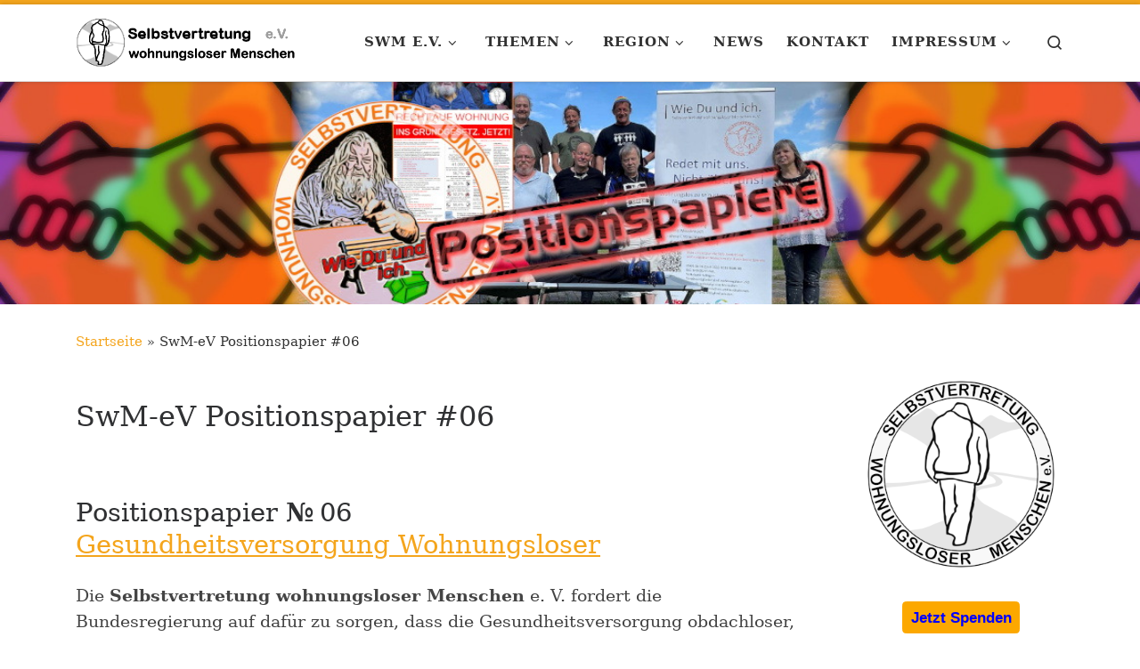

--- FILE ---
content_type: text/html; charset=UTF-8
request_url: https://wohnungslosentreffen.org/swm-ev-positionspapier-06/
body_size: 28378
content:
<!DOCTYPE html>
<!--[if IE 7]>
<html class="ie ie7" lang="de">
<![endif]-->
<!--[if IE 8]>
<html class="ie ie8" lang="de">
<![endif]-->
<!--[if !(IE 7) | !(IE 8)  ]><!-->
<html lang="de" class="no-js">
<!--<![endif]-->
  <head>
  <meta charset="UTF-8" />
  <meta http-equiv="X-UA-Compatible" content="IE=EDGE" />
  <meta name="viewport" content="width=device-width, initial-scale=1.0" />
  <link rel="profile"  href="https://gmpg.org/xfn/11" />
  <link rel="pingback" href="https://wohnungslosentreffen.org/xmlrpc.php" />
<script>(function(html){html.className = html.className.replace(/\bno-js\b/,'js')})(document.documentElement);</script>
        <style id="wfc-base-style" type="text/css">
             .wfc-reset-menu-item-first-letter .navbar .nav>li>a:first-letter {font-size: inherit;}.format-icon:before {color: #5A5A5A;}article .format-icon.tc-hide-icon:before, .safari article.format-video .format-icon.tc-hide-icon:before, .chrome article.format-video .format-icon.tc-hide-icon:before, .safari article.format-image .format-icon.tc-hide-icon:before, .chrome article.format-image .format-icon.tc-hide-icon:before, .safari article.format-gallery .format-icon.tc-hide-icon:before, .safari article.attachment .format-icon.tc-hide-icon:before, .chrome article.format-gallery .format-icon.tc-hide-icon:before, .chrome article.attachment .format-icon.tc-hide-icon:before {content: none!important;}h2#tc-comment-title.tc-hide-icon:before {content: none!important;}.archive .archive-header h1.format-icon.tc-hide-icon:before {content: none!important;}.tc-sidebar h3.widget-title.tc-hide-icon:before {content: none!important;}.footer-widgets h3.widget-title.tc-hide-icon:before {content: none!important;}.tc-hide-icon i, i.tc-hide-icon {display: none !important;}.carousel-control {font-family: "Helvetica Neue", Helvetica, Arial, sans-serif;}.social-block a {font-size: 18px;}footer#footer .colophon .social-block a {font-size: 16px;}.social-block.widget_social a {font-size: 14px;}
        </style>
        <meta name='robots' content='index, follow, max-image-preview:large, max-snippet:-1, max-video-preview:-1' />

	<!-- This site is optimized with the Yoast SEO plugin v26.6 - https://yoast.com/wordpress/plugins/seo/ -->
	<title>SwM-eV Positionspapier #06 - Selbstvertretung (SwM e.V.)</title>
	<link rel="canonical" href="https://wohnungslosentreffen.org/swm-ev-positionspapier-06/" />
	<meta property="og:locale" content="de_DE" />
	<meta property="og:type" content="article" />
	<meta property="og:title" content="SwM-eV Positionspapier #06 - Selbstvertretung (SwM e.V.)" />
	<meta property="og:description" content="Positionspapier 06Gesundheitsversorgung Wohnungsloser Die Selbstvertretung wohnungsloser Menschen e. V. fordert die Bundesregierung auf dafür zu sorgen, dass die Gesundheitsversorgung obdachloser, wohnungsloser und auch von Transferleistungen lebender Menschen substantiell verbessert wird. Sie fordert auch für diese Menschen freien Zugang zu medizinischer Versorgung und Therapien, Wundversorgung auch mobil vor Ort (z. Bsp. an allen Tagesaufenthalten). Auch chronischen [&hellip;]" />
	<meta property="og:url" content="https://wohnungslosentreffen.org/swm-ev-positionspapier-06/" />
	<meta property="og:site_name" content="Selbstvertretung (SwM e.V.)" />
	<meta property="article:modified_time" content="2024-10-09T12:38:07+00:00" />
	<meta property="og:image" content="https://wohnungslosentreffen.org/wp-content/uploads/2023/03/header_SwM-eV_Positionspapiere_Gruppe_1170x360px.jpg" />
	<meta property="og:image:width" content="1170" />
	<meta property="og:image:height" content="360" />
	<meta property="og:image:type" content="image/jpeg" />
	<meta name="twitter:card" content="summary_large_image" />
	<script type="application/ld+json" class="yoast-schema-graph">{"@context":"https://schema.org","@graph":[{"@type":"WebPage","@id":"https://wohnungslosentreffen.org/swm-ev-positionspapier-06/","url":"https://wohnungslosentreffen.org/swm-ev-positionspapier-06/","name":"SwM-eV Positionspapier #06 - Selbstvertretung (SwM e.V.)","isPartOf":{"@id":"https://wohnungslosentreffen.org/#website"},"primaryImageOfPage":{"@id":"https://wohnungslosentreffen.org/swm-ev-positionspapier-06/#primaryimage"},"image":{"@id":"https://wohnungslosentreffen.org/swm-ev-positionspapier-06/#primaryimage"},"thumbnailUrl":"https://wohnungslosentreffen.org/wp-content/uploads/2023/03/header_SwM-eV_Positionspapiere_Gruppe_1170x360px.jpg","datePublished":"2023-03-28T11:33:56+00:00","dateModified":"2024-10-09T12:38:07+00:00","breadcrumb":{"@id":"https://wohnungslosentreffen.org/swm-ev-positionspapier-06/#breadcrumb"},"inLanguage":"de","potentialAction":[{"@type":"ReadAction","target":["https://wohnungslosentreffen.org/swm-ev-positionspapier-06/"]}]},{"@type":"ImageObject","inLanguage":"de","@id":"https://wohnungslosentreffen.org/swm-ev-positionspapier-06/#primaryimage","url":"https://wohnungslosentreffen.org/wp-content/uploads/2023/03/header_SwM-eV_Positionspapiere_Gruppe_1170x360px.jpg","contentUrl":"https://wohnungslosentreffen.org/wp-content/uploads/2023/03/header_SwM-eV_Positionspapiere_Gruppe_1170x360px.jpg","width":1170,"height":360,"caption":"header_SwM-eV_Positionspapiere_Gruppe_1170x360px"},{"@type":"BreadcrumbList","@id":"https://wohnungslosentreffen.org/swm-ev-positionspapier-06/#breadcrumb","itemListElement":[{"@type":"ListItem","position":1,"name":"Startseite","item":"https://wohnungslosentreffen.org/"},{"@type":"ListItem","position":2,"name":"SwM-eV Positionspapier #06"}]},{"@type":"WebSite","@id":"https://wohnungslosentreffen.org/#website","url":"https://wohnungslosentreffen.org/","name":"Selbstvertretung (SwM e.V.)","description":"wohnungsloser Menschen e. V.","publisher":{"@id":"https://wohnungslosentreffen.org/#organization"},"potentialAction":[{"@type":"SearchAction","target":{"@type":"EntryPoint","urlTemplate":"https://wohnungslosentreffen.org/?s={search_term_string}"},"query-input":{"@type":"PropertyValueSpecification","valueRequired":true,"valueName":"search_term_string"}}],"inLanguage":"de"},{"@type":"Organization","@id":"https://wohnungslosentreffen.org/#organization","name":"Selbstvertretung wohnungsloser Menschen","url":"https://wohnungslosentreffen.org/","logo":{"@type":"ImageObject","inLanguage":"de","@id":"https://wohnungslosentreffen.org/#/schema/logo/image/","url":"https://wohnungslosentreffen.org/wp-content/uploads/2021/11/Logo_Selbstvertretung_2020_96px-1.png","contentUrl":"https://wohnungslosentreffen.org/wp-content/uploads/2021/11/Logo_Selbstvertretung_2020_96px-1.png","width":96,"height":96,"caption":"Selbstvertretung wohnungsloser Menschen"},"image":{"@id":"https://wohnungslosentreffen.org/#/schema/logo/image/"}}]}</script>
	<!-- / Yoast SEO plugin. -->


<link rel="alternate" type="application/rss+xml" title="Selbstvertretung (SwM e.V.) &raquo; Feed" href="https://wohnungslosentreffen.org/feed/" />
<link rel="alternate" type="application/rss+xml" title="Selbstvertretung (SwM e.V.) &raquo; Kommentar-Feed" href="https://wohnungslosentreffen.org/comments/feed/" />
<link rel="alternate" title="oEmbed (JSON)" type="application/json+oembed" href="https://wohnungslosentreffen.org/wp-json/oembed/1.0/embed?url=https%3A%2F%2Fwohnungslosentreffen.org%2Fswm-ev-positionspapier-06%2F" />
<link rel="alternate" title="oEmbed (XML)" type="text/xml+oembed" href="https://wohnungslosentreffen.org/wp-json/oembed/1.0/embed?url=https%3A%2F%2Fwohnungslosentreffen.org%2Fswm-ev-positionspapier-06%2F&#038;format=xml" />
<style id='wp-img-auto-sizes-contain-inline-css'>
img:is([sizes=auto i],[sizes^="auto," i]){contain-intrinsic-size:3000px 1500px}
/*# sourceURL=wp-img-auto-sizes-contain-inline-css */
</style>
<style id='wp-emoji-styles-inline-css'>

	img.wp-smiley, img.emoji {
		display: inline !important;
		border: none !important;
		box-shadow: none !important;
		height: 1em !important;
		width: 1em !important;
		margin: 0 0.07em !important;
		vertical-align: -0.1em !important;
		background: none !important;
		padding: 0 !important;
	}
/*# sourceURL=wp-emoji-styles-inline-css */
</style>
<style id='wp-block-library-inline-css'>
:root{--wp-block-synced-color:#7a00df;--wp-block-synced-color--rgb:122,0,223;--wp-bound-block-color:var(--wp-block-synced-color);--wp-editor-canvas-background:#ddd;--wp-admin-theme-color:#007cba;--wp-admin-theme-color--rgb:0,124,186;--wp-admin-theme-color-darker-10:#006ba1;--wp-admin-theme-color-darker-10--rgb:0,107,160.5;--wp-admin-theme-color-darker-20:#005a87;--wp-admin-theme-color-darker-20--rgb:0,90,135;--wp-admin-border-width-focus:2px}@media (min-resolution:192dpi){:root{--wp-admin-border-width-focus:1.5px}}.wp-element-button{cursor:pointer}:root .has-very-light-gray-background-color{background-color:#eee}:root .has-very-dark-gray-background-color{background-color:#313131}:root .has-very-light-gray-color{color:#eee}:root .has-very-dark-gray-color{color:#313131}:root .has-vivid-green-cyan-to-vivid-cyan-blue-gradient-background{background:linear-gradient(135deg,#00d084,#0693e3)}:root .has-purple-crush-gradient-background{background:linear-gradient(135deg,#34e2e4,#4721fb 50%,#ab1dfe)}:root .has-hazy-dawn-gradient-background{background:linear-gradient(135deg,#faaca8,#dad0ec)}:root .has-subdued-olive-gradient-background{background:linear-gradient(135deg,#fafae1,#67a671)}:root .has-atomic-cream-gradient-background{background:linear-gradient(135deg,#fdd79a,#004a59)}:root .has-nightshade-gradient-background{background:linear-gradient(135deg,#330968,#31cdcf)}:root .has-midnight-gradient-background{background:linear-gradient(135deg,#020381,#2874fc)}:root{--wp--preset--font-size--normal:16px;--wp--preset--font-size--huge:42px}.has-regular-font-size{font-size:1em}.has-larger-font-size{font-size:2.625em}.has-normal-font-size{font-size:var(--wp--preset--font-size--normal)}.has-huge-font-size{font-size:var(--wp--preset--font-size--huge)}.has-text-align-center{text-align:center}.has-text-align-left{text-align:left}.has-text-align-right{text-align:right}.has-fit-text{white-space:nowrap!important}#end-resizable-editor-section{display:none}.aligncenter{clear:both}.items-justified-left{justify-content:flex-start}.items-justified-center{justify-content:center}.items-justified-right{justify-content:flex-end}.items-justified-space-between{justify-content:space-between}.screen-reader-text{border:0;clip-path:inset(50%);height:1px;margin:-1px;overflow:hidden;padding:0;position:absolute;width:1px;word-wrap:normal!important}.screen-reader-text:focus{background-color:#ddd;clip-path:none;color:#444;display:block;font-size:1em;height:auto;left:5px;line-height:normal;padding:15px 23px 14px;text-decoration:none;top:5px;width:auto;z-index:100000}html :where(.has-border-color){border-style:solid}html :where([style*=border-top-color]){border-top-style:solid}html :where([style*=border-right-color]){border-right-style:solid}html :where([style*=border-bottom-color]){border-bottom-style:solid}html :where([style*=border-left-color]){border-left-style:solid}html :where([style*=border-width]){border-style:solid}html :where([style*=border-top-width]){border-top-style:solid}html :where([style*=border-right-width]){border-right-style:solid}html :where([style*=border-bottom-width]){border-bottom-style:solid}html :where([style*=border-left-width]){border-left-style:solid}html :where(img[class*=wp-image-]){height:auto;max-width:100%}:where(figure){margin:0 0 1em}html :where(.is-position-sticky){--wp-admin--admin-bar--position-offset:var(--wp-admin--admin-bar--height,0px)}@media screen and (max-width:600px){html :where(.is-position-sticky){--wp-admin--admin-bar--position-offset:0px}}

/*# sourceURL=wp-block-library-inline-css */
</style><style id='wp-block-categories-inline-css'>
.wp-block-categories{box-sizing:border-box}.wp-block-categories.alignleft{margin-right:2em}.wp-block-categories.alignright{margin-left:2em}.wp-block-categories.wp-block-categories-dropdown.aligncenter{text-align:center}.wp-block-categories .wp-block-categories__label{display:block;width:100%}
/*# sourceURL=https://wohnungslosentreffen.org/wp-includes/blocks/categories/style.min.css */
</style>
<style id='wp-block-gallery-inline-css'>
.blocks-gallery-grid:not(.has-nested-images),.wp-block-gallery:not(.has-nested-images){display:flex;flex-wrap:wrap;list-style-type:none;margin:0;padding:0}.blocks-gallery-grid:not(.has-nested-images) .blocks-gallery-image,.blocks-gallery-grid:not(.has-nested-images) .blocks-gallery-item,.wp-block-gallery:not(.has-nested-images) .blocks-gallery-image,.wp-block-gallery:not(.has-nested-images) .blocks-gallery-item{display:flex;flex-direction:column;flex-grow:1;justify-content:center;margin:0 1em 1em 0;position:relative;width:calc(50% - 1em)}.blocks-gallery-grid:not(.has-nested-images) .blocks-gallery-image:nth-of-type(2n),.blocks-gallery-grid:not(.has-nested-images) .blocks-gallery-item:nth-of-type(2n),.wp-block-gallery:not(.has-nested-images) .blocks-gallery-image:nth-of-type(2n),.wp-block-gallery:not(.has-nested-images) .blocks-gallery-item:nth-of-type(2n){margin-right:0}.blocks-gallery-grid:not(.has-nested-images) .blocks-gallery-image figure,.blocks-gallery-grid:not(.has-nested-images) .blocks-gallery-item figure,.wp-block-gallery:not(.has-nested-images) .blocks-gallery-image figure,.wp-block-gallery:not(.has-nested-images) .blocks-gallery-item figure{align-items:flex-end;display:flex;height:100%;justify-content:flex-start;margin:0}.blocks-gallery-grid:not(.has-nested-images) .blocks-gallery-image img,.blocks-gallery-grid:not(.has-nested-images) .blocks-gallery-item img,.wp-block-gallery:not(.has-nested-images) .blocks-gallery-image img,.wp-block-gallery:not(.has-nested-images) .blocks-gallery-item img{display:block;height:auto;max-width:100%;width:auto}.blocks-gallery-grid:not(.has-nested-images) .blocks-gallery-image figcaption,.blocks-gallery-grid:not(.has-nested-images) .blocks-gallery-item figcaption,.wp-block-gallery:not(.has-nested-images) .blocks-gallery-image figcaption,.wp-block-gallery:not(.has-nested-images) .blocks-gallery-item figcaption{background:linear-gradient(0deg,#000000b3,#0000004d 70%,#0000);bottom:0;box-sizing:border-box;color:#fff;font-size:.8em;margin:0;max-height:100%;overflow:auto;padding:3em .77em .7em;position:absolute;text-align:center;width:100%;z-index:2}.blocks-gallery-grid:not(.has-nested-images) .blocks-gallery-image figcaption img,.blocks-gallery-grid:not(.has-nested-images) .blocks-gallery-item figcaption img,.wp-block-gallery:not(.has-nested-images) .blocks-gallery-image figcaption img,.wp-block-gallery:not(.has-nested-images) .blocks-gallery-item figcaption img{display:inline}.blocks-gallery-grid:not(.has-nested-images) figcaption,.wp-block-gallery:not(.has-nested-images) figcaption{flex-grow:1}.blocks-gallery-grid:not(.has-nested-images).is-cropped .blocks-gallery-image a,.blocks-gallery-grid:not(.has-nested-images).is-cropped .blocks-gallery-image img,.blocks-gallery-grid:not(.has-nested-images).is-cropped .blocks-gallery-item a,.blocks-gallery-grid:not(.has-nested-images).is-cropped .blocks-gallery-item img,.wp-block-gallery:not(.has-nested-images).is-cropped .blocks-gallery-image a,.wp-block-gallery:not(.has-nested-images).is-cropped .blocks-gallery-image img,.wp-block-gallery:not(.has-nested-images).is-cropped .blocks-gallery-item a,.wp-block-gallery:not(.has-nested-images).is-cropped .blocks-gallery-item img{flex:1;height:100%;object-fit:cover;width:100%}.blocks-gallery-grid:not(.has-nested-images).columns-1 .blocks-gallery-image,.blocks-gallery-grid:not(.has-nested-images).columns-1 .blocks-gallery-item,.wp-block-gallery:not(.has-nested-images).columns-1 .blocks-gallery-image,.wp-block-gallery:not(.has-nested-images).columns-1 .blocks-gallery-item{margin-right:0;width:100%}@media (min-width:600px){.blocks-gallery-grid:not(.has-nested-images).columns-3 .blocks-gallery-image,.blocks-gallery-grid:not(.has-nested-images).columns-3 .blocks-gallery-item,.wp-block-gallery:not(.has-nested-images).columns-3 .blocks-gallery-image,.wp-block-gallery:not(.has-nested-images).columns-3 .blocks-gallery-item{margin-right:1em;width:calc(33.33333% - .66667em)}.blocks-gallery-grid:not(.has-nested-images).columns-4 .blocks-gallery-image,.blocks-gallery-grid:not(.has-nested-images).columns-4 .blocks-gallery-item,.wp-block-gallery:not(.has-nested-images).columns-4 .blocks-gallery-image,.wp-block-gallery:not(.has-nested-images).columns-4 .blocks-gallery-item{margin-right:1em;width:calc(25% - .75em)}.blocks-gallery-grid:not(.has-nested-images).columns-5 .blocks-gallery-image,.blocks-gallery-grid:not(.has-nested-images).columns-5 .blocks-gallery-item,.wp-block-gallery:not(.has-nested-images).columns-5 .blocks-gallery-image,.wp-block-gallery:not(.has-nested-images).columns-5 .blocks-gallery-item{margin-right:1em;width:calc(20% - .8em)}.blocks-gallery-grid:not(.has-nested-images).columns-6 .blocks-gallery-image,.blocks-gallery-grid:not(.has-nested-images).columns-6 .blocks-gallery-item,.wp-block-gallery:not(.has-nested-images).columns-6 .blocks-gallery-image,.wp-block-gallery:not(.has-nested-images).columns-6 .blocks-gallery-item{margin-right:1em;width:calc(16.66667% - .83333em)}.blocks-gallery-grid:not(.has-nested-images).columns-7 .blocks-gallery-image,.blocks-gallery-grid:not(.has-nested-images).columns-7 .blocks-gallery-item,.wp-block-gallery:not(.has-nested-images).columns-7 .blocks-gallery-image,.wp-block-gallery:not(.has-nested-images).columns-7 .blocks-gallery-item{margin-right:1em;width:calc(14.28571% - .85714em)}.blocks-gallery-grid:not(.has-nested-images).columns-8 .blocks-gallery-image,.blocks-gallery-grid:not(.has-nested-images).columns-8 .blocks-gallery-item,.wp-block-gallery:not(.has-nested-images).columns-8 .blocks-gallery-image,.wp-block-gallery:not(.has-nested-images).columns-8 .blocks-gallery-item{margin-right:1em;width:calc(12.5% - .875em)}.blocks-gallery-grid:not(.has-nested-images).columns-1 .blocks-gallery-image:nth-of-type(1n),.blocks-gallery-grid:not(.has-nested-images).columns-1 .blocks-gallery-item:nth-of-type(1n),.blocks-gallery-grid:not(.has-nested-images).columns-2 .blocks-gallery-image:nth-of-type(2n),.blocks-gallery-grid:not(.has-nested-images).columns-2 .blocks-gallery-item:nth-of-type(2n),.blocks-gallery-grid:not(.has-nested-images).columns-3 .blocks-gallery-image:nth-of-type(3n),.blocks-gallery-grid:not(.has-nested-images).columns-3 .blocks-gallery-item:nth-of-type(3n),.blocks-gallery-grid:not(.has-nested-images).columns-4 .blocks-gallery-image:nth-of-type(4n),.blocks-gallery-grid:not(.has-nested-images).columns-4 .blocks-gallery-item:nth-of-type(4n),.blocks-gallery-grid:not(.has-nested-images).columns-5 .blocks-gallery-image:nth-of-type(5n),.blocks-gallery-grid:not(.has-nested-images).columns-5 .blocks-gallery-item:nth-of-type(5n),.blocks-gallery-grid:not(.has-nested-images).columns-6 .blocks-gallery-image:nth-of-type(6n),.blocks-gallery-grid:not(.has-nested-images).columns-6 .blocks-gallery-item:nth-of-type(6n),.blocks-gallery-grid:not(.has-nested-images).columns-7 .blocks-gallery-image:nth-of-type(7n),.blocks-gallery-grid:not(.has-nested-images).columns-7 .blocks-gallery-item:nth-of-type(7n),.blocks-gallery-grid:not(.has-nested-images).columns-8 .blocks-gallery-image:nth-of-type(8n),.blocks-gallery-grid:not(.has-nested-images).columns-8 .blocks-gallery-item:nth-of-type(8n),.wp-block-gallery:not(.has-nested-images).columns-1 .blocks-gallery-image:nth-of-type(1n),.wp-block-gallery:not(.has-nested-images).columns-1 .blocks-gallery-item:nth-of-type(1n),.wp-block-gallery:not(.has-nested-images).columns-2 .blocks-gallery-image:nth-of-type(2n),.wp-block-gallery:not(.has-nested-images).columns-2 .blocks-gallery-item:nth-of-type(2n),.wp-block-gallery:not(.has-nested-images).columns-3 .blocks-gallery-image:nth-of-type(3n),.wp-block-gallery:not(.has-nested-images).columns-3 .blocks-gallery-item:nth-of-type(3n),.wp-block-gallery:not(.has-nested-images).columns-4 .blocks-gallery-image:nth-of-type(4n),.wp-block-gallery:not(.has-nested-images).columns-4 .blocks-gallery-item:nth-of-type(4n),.wp-block-gallery:not(.has-nested-images).columns-5 .blocks-gallery-image:nth-of-type(5n),.wp-block-gallery:not(.has-nested-images).columns-5 .blocks-gallery-item:nth-of-type(5n),.wp-block-gallery:not(.has-nested-images).columns-6 .blocks-gallery-image:nth-of-type(6n),.wp-block-gallery:not(.has-nested-images).columns-6 .blocks-gallery-item:nth-of-type(6n),.wp-block-gallery:not(.has-nested-images).columns-7 .blocks-gallery-image:nth-of-type(7n),.wp-block-gallery:not(.has-nested-images).columns-7 .blocks-gallery-item:nth-of-type(7n),.wp-block-gallery:not(.has-nested-images).columns-8 .blocks-gallery-image:nth-of-type(8n),.wp-block-gallery:not(.has-nested-images).columns-8 .blocks-gallery-item:nth-of-type(8n){margin-right:0}}.blocks-gallery-grid:not(.has-nested-images) .blocks-gallery-image:last-child,.blocks-gallery-grid:not(.has-nested-images) .blocks-gallery-item:last-child,.wp-block-gallery:not(.has-nested-images) .blocks-gallery-image:last-child,.wp-block-gallery:not(.has-nested-images) .blocks-gallery-item:last-child{margin-right:0}.blocks-gallery-grid:not(.has-nested-images).alignleft,.blocks-gallery-grid:not(.has-nested-images).alignright,.wp-block-gallery:not(.has-nested-images).alignleft,.wp-block-gallery:not(.has-nested-images).alignright{max-width:420px;width:100%}.blocks-gallery-grid:not(.has-nested-images).aligncenter .blocks-gallery-item figure,.wp-block-gallery:not(.has-nested-images).aligncenter .blocks-gallery-item figure{justify-content:center}.wp-block-gallery:not(.is-cropped) .blocks-gallery-item{align-self:flex-start}figure.wp-block-gallery.has-nested-images{align-items:normal}.wp-block-gallery.has-nested-images figure.wp-block-image:not(#individual-image){margin:0;width:calc(50% - var(--wp--style--unstable-gallery-gap, 16px)/2)}.wp-block-gallery.has-nested-images figure.wp-block-image{box-sizing:border-box;display:flex;flex-direction:column;flex-grow:1;justify-content:center;max-width:100%;position:relative}.wp-block-gallery.has-nested-images figure.wp-block-image>a,.wp-block-gallery.has-nested-images figure.wp-block-image>div{flex-direction:column;flex-grow:1;margin:0}.wp-block-gallery.has-nested-images figure.wp-block-image img{display:block;height:auto;max-width:100%!important;width:auto}.wp-block-gallery.has-nested-images figure.wp-block-image figcaption,.wp-block-gallery.has-nested-images figure.wp-block-image:has(figcaption):before{bottom:0;left:0;max-height:100%;position:absolute;right:0}.wp-block-gallery.has-nested-images figure.wp-block-image:has(figcaption):before{backdrop-filter:blur(3px);content:"";height:100%;-webkit-mask-image:linear-gradient(0deg,#000 20%,#0000);mask-image:linear-gradient(0deg,#000 20%,#0000);max-height:40%;pointer-events:none}.wp-block-gallery.has-nested-images figure.wp-block-image figcaption{box-sizing:border-box;color:#fff;font-size:13px;margin:0;overflow:auto;padding:1em;text-align:center;text-shadow:0 0 1.5px #000}.wp-block-gallery.has-nested-images figure.wp-block-image figcaption::-webkit-scrollbar{height:12px;width:12px}.wp-block-gallery.has-nested-images figure.wp-block-image figcaption::-webkit-scrollbar-track{background-color:initial}.wp-block-gallery.has-nested-images figure.wp-block-image figcaption::-webkit-scrollbar-thumb{background-clip:padding-box;background-color:initial;border:3px solid #0000;border-radius:8px}.wp-block-gallery.has-nested-images figure.wp-block-image figcaption:focus-within::-webkit-scrollbar-thumb,.wp-block-gallery.has-nested-images figure.wp-block-image figcaption:focus::-webkit-scrollbar-thumb,.wp-block-gallery.has-nested-images figure.wp-block-image figcaption:hover::-webkit-scrollbar-thumb{background-color:#fffc}.wp-block-gallery.has-nested-images figure.wp-block-image figcaption{scrollbar-color:#0000 #0000;scrollbar-gutter:stable both-edges;scrollbar-width:thin}.wp-block-gallery.has-nested-images figure.wp-block-image figcaption:focus,.wp-block-gallery.has-nested-images figure.wp-block-image figcaption:focus-within,.wp-block-gallery.has-nested-images figure.wp-block-image figcaption:hover{scrollbar-color:#fffc #0000}.wp-block-gallery.has-nested-images figure.wp-block-image figcaption{will-change:transform}@media (hover:none){.wp-block-gallery.has-nested-images figure.wp-block-image figcaption{scrollbar-color:#fffc #0000}}.wp-block-gallery.has-nested-images figure.wp-block-image figcaption{background:linear-gradient(0deg,#0006,#0000)}.wp-block-gallery.has-nested-images figure.wp-block-image figcaption img{display:inline}.wp-block-gallery.has-nested-images figure.wp-block-image figcaption a{color:inherit}.wp-block-gallery.has-nested-images figure.wp-block-image.has-custom-border img{box-sizing:border-box}.wp-block-gallery.has-nested-images figure.wp-block-image.has-custom-border>a,.wp-block-gallery.has-nested-images figure.wp-block-image.has-custom-border>div,.wp-block-gallery.has-nested-images figure.wp-block-image.is-style-rounded>a,.wp-block-gallery.has-nested-images figure.wp-block-image.is-style-rounded>div{flex:1 1 auto}.wp-block-gallery.has-nested-images figure.wp-block-image.has-custom-border figcaption,.wp-block-gallery.has-nested-images figure.wp-block-image.is-style-rounded figcaption{background:none;color:inherit;flex:initial;margin:0;padding:10px 10px 9px;position:relative;text-shadow:none}.wp-block-gallery.has-nested-images figure.wp-block-image.has-custom-border:before,.wp-block-gallery.has-nested-images figure.wp-block-image.is-style-rounded:before{content:none}.wp-block-gallery.has-nested-images figcaption{flex-basis:100%;flex-grow:1;text-align:center}.wp-block-gallery.has-nested-images:not(.is-cropped) figure.wp-block-image:not(#individual-image){margin-bottom:auto;margin-top:0}.wp-block-gallery.has-nested-images.is-cropped figure.wp-block-image:not(#individual-image){align-self:inherit}.wp-block-gallery.has-nested-images.is-cropped figure.wp-block-image:not(#individual-image)>a,.wp-block-gallery.has-nested-images.is-cropped figure.wp-block-image:not(#individual-image)>div:not(.components-drop-zone){display:flex}.wp-block-gallery.has-nested-images.is-cropped figure.wp-block-image:not(#individual-image) a,.wp-block-gallery.has-nested-images.is-cropped figure.wp-block-image:not(#individual-image) img{flex:1 0 0%;height:100%;object-fit:cover;width:100%}.wp-block-gallery.has-nested-images.columns-1 figure.wp-block-image:not(#individual-image){width:100%}@media (min-width:600px){.wp-block-gallery.has-nested-images.columns-3 figure.wp-block-image:not(#individual-image){width:calc(33.33333% - var(--wp--style--unstable-gallery-gap, 16px)*.66667)}.wp-block-gallery.has-nested-images.columns-4 figure.wp-block-image:not(#individual-image){width:calc(25% - var(--wp--style--unstable-gallery-gap, 16px)*.75)}.wp-block-gallery.has-nested-images.columns-5 figure.wp-block-image:not(#individual-image){width:calc(20% - var(--wp--style--unstable-gallery-gap, 16px)*.8)}.wp-block-gallery.has-nested-images.columns-6 figure.wp-block-image:not(#individual-image){width:calc(16.66667% - var(--wp--style--unstable-gallery-gap, 16px)*.83333)}.wp-block-gallery.has-nested-images.columns-7 figure.wp-block-image:not(#individual-image){width:calc(14.28571% - var(--wp--style--unstable-gallery-gap, 16px)*.85714)}.wp-block-gallery.has-nested-images.columns-8 figure.wp-block-image:not(#individual-image){width:calc(12.5% - var(--wp--style--unstable-gallery-gap, 16px)*.875)}.wp-block-gallery.has-nested-images.columns-default figure.wp-block-image:not(#individual-image){width:calc(33.33% - var(--wp--style--unstable-gallery-gap, 16px)*.66667)}.wp-block-gallery.has-nested-images.columns-default figure.wp-block-image:not(#individual-image):first-child:nth-last-child(2),.wp-block-gallery.has-nested-images.columns-default figure.wp-block-image:not(#individual-image):first-child:nth-last-child(2)~figure.wp-block-image:not(#individual-image){width:calc(50% - var(--wp--style--unstable-gallery-gap, 16px)*.5)}.wp-block-gallery.has-nested-images.columns-default figure.wp-block-image:not(#individual-image):first-child:last-child{width:100%}}.wp-block-gallery.has-nested-images.alignleft,.wp-block-gallery.has-nested-images.alignright{max-width:420px;width:100%}.wp-block-gallery.has-nested-images.aligncenter{justify-content:center}
/*# sourceURL=https://wohnungslosentreffen.org/wp-includes/blocks/gallery/style.min.css */
</style>
<style id='wp-block-image-inline-css'>
.wp-block-image>a,.wp-block-image>figure>a{display:inline-block}.wp-block-image img{box-sizing:border-box;height:auto;max-width:100%;vertical-align:bottom}@media not (prefers-reduced-motion){.wp-block-image img.hide{visibility:hidden}.wp-block-image img.show{animation:show-content-image .4s}}.wp-block-image[style*=border-radius] img,.wp-block-image[style*=border-radius]>a{border-radius:inherit}.wp-block-image.has-custom-border img{box-sizing:border-box}.wp-block-image.aligncenter{text-align:center}.wp-block-image.alignfull>a,.wp-block-image.alignwide>a{width:100%}.wp-block-image.alignfull img,.wp-block-image.alignwide img{height:auto;width:100%}.wp-block-image .aligncenter,.wp-block-image .alignleft,.wp-block-image .alignright,.wp-block-image.aligncenter,.wp-block-image.alignleft,.wp-block-image.alignright{display:table}.wp-block-image .aligncenter>figcaption,.wp-block-image .alignleft>figcaption,.wp-block-image .alignright>figcaption,.wp-block-image.aligncenter>figcaption,.wp-block-image.alignleft>figcaption,.wp-block-image.alignright>figcaption{caption-side:bottom;display:table-caption}.wp-block-image .alignleft{float:left;margin:.5em 1em .5em 0}.wp-block-image .alignright{float:right;margin:.5em 0 .5em 1em}.wp-block-image .aligncenter{margin-left:auto;margin-right:auto}.wp-block-image :where(figcaption){margin-bottom:1em;margin-top:.5em}.wp-block-image.is-style-circle-mask img{border-radius:9999px}@supports ((-webkit-mask-image:none) or (mask-image:none)) or (-webkit-mask-image:none){.wp-block-image.is-style-circle-mask img{border-radius:0;-webkit-mask-image:url('data:image/svg+xml;utf8,<svg viewBox="0 0 100 100" xmlns="http://www.w3.org/2000/svg"><circle cx="50" cy="50" r="50"/></svg>');mask-image:url('data:image/svg+xml;utf8,<svg viewBox="0 0 100 100" xmlns="http://www.w3.org/2000/svg"><circle cx="50" cy="50" r="50"/></svg>');mask-mode:alpha;-webkit-mask-position:center;mask-position:center;-webkit-mask-repeat:no-repeat;mask-repeat:no-repeat;-webkit-mask-size:contain;mask-size:contain}}:root :where(.wp-block-image.is-style-rounded img,.wp-block-image .is-style-rounded img){border-radius:9999px}.wp-block-image figure{margin:0}.wp-lightbox-container{display:flex;flex-direction:column;position:relative}.wp-lightbox-container img{cursor:zoom-in}.wp-lightbox-container img:hover+button{opacity:1}.wp-lightbox-container button{align-items:center;backdrop-filter:blur(16px) saturate(180%);background-color:#5a5a5a40;border:none;border-radius:4px;cursor:zoom-in;display:flex;height:20px;justify-content:center;opacity:0;padding:0;position:absolute;right:16px;text-align:center;top:16px;width:20px;z-index:100}@media not (prefers-reduced-motion){.wp-lightbox-container button{transition:opacity .2s ease}}.wp-lightbox-container button:focus-visible{outline:3px auto #5a5a5a40;outline:3px auto -webkit-focus-ring-color;outline-offset:3px}.wp-lightbox-container button:hover{cursor:pointer;opacity:1}.wp-lightbox-container button:focus{opacity:1}.wp-lightbox-container button:focus,.wp-lightbox-container button:hover,.wp-lightbox-container button:not(:hover):not(:active):not(.has-background){background-color:#5a5a5a40;border:none}.wp-lightbox-overlay{box-sizing:border-box;cursor:zoom-out;height:100vh;left:0;overflow:hidden;position:fixed;top:0;visibility:hidden;width:100%;z-index:100000}.wp-lightbox-overlay .close-button{align-items:center;cursor:pointer;display:flex;justify-content:center;min-height:40px;min-width:40px;padding:0;position:absolute;right:calc(env(safe-area-inset-right) + 16px);top:calc(env(safe-area-inset-top) + 16px);z-index:5000000}.wp-lightbox-overlay .close-button:focus,.wp-lightbox-overlay .close-button:hover,.wp-lightbox-overlay .close-button:not(:hover):not(:active):not(.has-background){background:none;border:none}.wp-lightbox-overlay .lightbox-image-container{height:var(--wp--lightbox-container-height);left:50%;overflow:hidden;position:absolute;top:50%;transform:translate(-50%,-50%);transform-origin:top left;width:var(--wp--lightbox-container-width);z-index:9999999999}.wp-lightbox-overlay .wp-block-image{align-items:center;box-sizing:border-box;display:flex;height:100%;justify-content:center;margin:0;position:relative;transform-origin:0 0;width:100%;z-index:3000000}.wp-lightbox-overlay .wp-block-image img{height:var(--wp--lightbox-image-height);min-height:var(--wp--lightbox-image-height);min-width:var(--wp--lightbox-image-width);width:var(--wp--lightbox-image-width)}.wp-lightbox-overlay .wp-block-image figcaption{display:none}.wp-lightbox-overlay button{background:none;border:none}.wp-lightbox-overlay .scrim{background-color:#fff;height:100%;opacity:.9;position:absolute;width:100%;z-index:2000000}.wp-lightbox-overlay.active{visibility:visible}@media not (prefers-reduced-motion){.wp-lightbox-overlay.active{animation:turn-on-visibility .25s both}.wp-lightbox-overlay.active img{animation:turn-on-visibility .35s both}.wp-lightbox-overlay.show-closing-animation:not(.active){animation:turn-off-visibility .35s both}.wp-lightbox-overlay.show-closing-animation:not(.active) img{animation:turn-off-visibility .25s both}.wp-lightbox-overlay.zoom.active{animation:none;opacity:1;visibility:visible}.wp-lightbox-overlay.zoom.active .lightbox-image-container{animation:lightbox-zoom-in .4s}.wp-lightbox-overlay.zoom.active .lightbox-image-container img{animation:none}.wp-lightbox-overlay.zoom.active .scrim{animation:turn-on-visibility .4s forwards}.wp-lightbox-overlay.zoom.show-closing-animation:not(.active){animation:none}.wp-lightbox-overlay.zoom.show-closing-animation:not(.active) .lightbox-image-container{animation:lightbox-zoom-out .4s}.wp-lightbox-overlay.zoom.show-closing-animation:not(.active) .lightbox-image-container img{animation:none}.wp-lightbox-overlay.zoom.show-closing-animation:not(.active) .scrim{animation:turn-off-visibility .4s forwards}}@keyframes show-content-image{0%{visibility:hidden}99%{visibility:hidden}to{visibility:visible}}@keyframes turn-on-visibility{0%{opacity:0}to{opacity:1}}@keyframes turn-off-visibility{0%{opacity:1;visibility:visible}99%{opacity:0;visibility:visible}to{opacity:0;visibility:hidden}}@keyframes lightbox-zoom-in{0%{transform:translate(calc((-100vw + var(--wp--lightbox-scrollbar-width))/2 + var(--wp--lightbox-initial-left-position)),calc(-50vh + var(--wp--lightbox-initial-top-position))) scale(var(--wp--lightbox-scale))}to{transform:translate(-50%,-50%) scale(1)}}@keyframes lightbox-zoom-out{0%{transform:translate(-50%,-50%) scale(1);visibility:visible}99%{visibility:visible}to{transform:translate(calc((-100vw + var(--wp--lightbox-scrollbar-width))/2 + var(--wp--lightbox-initial-left-position)),calc(-50vh + var(--wp--lightbox-initial-top-position))) scale(var(--wp--lightbox-scale));visibility:hidden}}
/*# sourceURL=https://wohnungslosentreffen.org/wp-includes/blocks/image/style.min.css */
</style>
<style id='wp-block-list-inline-css'>
ol,ul{box-sizing:border-box}:root :where(.wp-block-list.has-background){padding:1.25em 2.375em}
/*# sourceURL=https://wohnungslosentreffen.org/wp-includes/blocks/list/style.min.css */
</style>
<style id='wp-block-search-inline-css'>
.wp-block-search__button{margin-left:10px;word-break:normal}.wp-block-search__button.has-icon{line-height:0}.wp-block-search__button svg{height:1.25em;min-height:24px;min-width:24px;width:1.25em;fill:currentColor;vertical-align:text-bottom}:where(.wp-block-search__button){border:1px solid #ccc;padding:6px 10px}.wp-block-search__inside-wrapper{display:flex;flex:auto;flex-wrap:nowrap;max-width:100%}.wp-block-search__label{width:100%}.wp-block-search.wp-block-search__button-only .wp-block-search__button{box-sizing:border-box;display:flex;flex-shrink:0;justify-content:center;margin-left:0;max-width:100%}.wp-block-search.wp-block-search__button-only .wp-block-search__inside-wrapper{min-width:0!important;transition-property:width}.wp-block-search.wp-block-search__button-only .wp-block-search__input{flex-basis:100%;transition-duration:.3s}.wp-block-search.wp-block-search__button-only.wp-block-search__searchfield-hidden,.wp-block-search.wp-block-search__button-only.wp-block-search__searchfield-hidden .wp-block-search__inside-wrapper{overflow:hidden}.wp-block-search.wp-block-search__button-only.wp-block-search__searchfield-hidden .wp-block-search__input{border-left-width:0!important;border-right-width:0!important;flex-basis:0;flex-grow:0;margin:0;min-width:0!important;padding-left:0!important;padding-right:0!important;width:0!important}:where(.wp-block-search__input){appearance:none;border:1px solid #949494;flex-grow:1;font-family:inherit;font-size:inherit;font-style:inherit;font-weight:inherit;letter-spacing:inherit;line-height:inherit;margin-left:0;margin-right:0;min-width:3rem;padding:8px;text-decoration:unset!important;text-transform:inherit}:where(.wp-block-search__button-inside .wp-block-search__inside-wrapper){background-color:#fff;border:1px solid #949494;box-sizing:border-box;padding:4px}:where(.wp-block-search__button-inside .wp-block-search__inside-wrapper) .wp-block-search__input{border:none;border-radius:0;padding:0 4px}:where(.wp-block-search__button-inside .wp-block-search__inside-wrapper) .wp-block-search__input:focus{outline:none}:where(.wp-block-search__button-inside .wp-block-search__inside-wrapper) :where(.wp-block-search__button){padding:4px 8px}.wp-block-search.aligncenter .wp-block-search__inside-wrapper{margin:auto}.wp-block[data-align=right] .wp-block-search.wp-block-search__button-only .wp-block-search__inside-wrapper{float:right}
/*# sourceURL=https://wohnungslosentreffen.org/wp-includes/blocks/search/style.min.css */
</style>
<style id='wp-block-tag-cloud-inline-css'>
.wp-block-tag-cloud{box-sizing:border-box}.wp-block-tag-cloud.aligncenter{justify-content:center;text-align:center}.wp-block-tag-cloud a{display:inline-block;margin-right:5px}.wp-block-tag-cloud span{display:inline-block;margin-left:5px;text-decoration:none}:root :where(.wp-block-tag-cloud.is-style-outline){display:flex;flex-wrap:wrap;gap:1ch}:root :where(.wp-block-tag-cloud.is-style-outline a){border:1px solid;font-size:unset!important;margin-right:0;padding:1ch 2ch;text-decoration:none!important}
/*# sourceURL=https://wohnungslosentreffen.org/wp-includes/blocks/tag-cloud/style.min.css */
</style>
<style id='wp-block-columns-inline-css'>
.wp-block-columns{box-sizing:border-box;display:flex;flex-wrap:wrap!important}@media (min-width:782px){.wp-block-columns{flex-wrap:nowrap!important}}.wp-block-columns{align-items:normal!important}.wp-block-columns.are-vertically-aligned-top{align-items:flex-start}.wp-block-columns.are-vertically-aligned-center{align-items:center}.wp-block-columns.are-vertically-aligned-bottom{align-items:flex-end}@media (max-width:781px){.wp-block-columns:not(.is-not-stacked-on-mobile)>.wp-block-column{flex-basis:100%!important}}@media (min-width:782px){.wp-block-columns:not(.is-not-stacked-on-mobile)>.wp-block-column{flex-basis:0;flex-grow:1}.wp-block-columns:not(.is-not-stacked-on-mobile)>.wp-block-column[style*=flex-basis]{flex-grow:0}}.wp-block-columns.is-not-stacked-on-mobile{flex-wrap:nowrap!important}.wp-block-columns.is-not-stacked-on-mobile>.wp-block-column{flex-basis:0;flex-grow:1}.wp-block-columns.is-not-stacked-on-mobile>.wp-block-column[style*=flex-basis]{flex-grow:0}:where(.wp-block-columns){margin-bottom:1.75em}:where(.wp-block-columns.has-background){padding:1.25em 2.375em}.wp-block-column{flex-grow:1;min-width:0;overflow-wrap:break-word;word-break:break-word}.wp-block-column.is-vertically-aligned-top{align-self:flex-start}.wp-block-column.is-vertically-aligned-center{align-self:center}.wp-block-column.is-vertically-aligned-bottom{align-self:flex-end}.wp-block-column.is-vertically-aligned-stretch{align-self:stretch}.wp-block-column.is-vertically-aligned-bottom,.wp-block-column.is-vertically-aligned-center,.wp-block-column.is-vertically-aligned-top{width:100%}
/*# sourceURL=https://wohnungslosentreffen.org/wp-includes/blocks/columns/style.min.css */
</style>
<style id='wp-block-group-inline-css'>
.wp-block-group{box-sizing:border-box}:where(.wp-block-group.wp-block-group-is-layout-constrained){position:relative}
/*# sourceURL=https://wohnungslosentreffen.org/wp-includes/blocks/group/style.min.css */
</style>
<style id='global-styles-inline-css'>
:root{--wp--preset--aspect-ratio--square: 1;--wp--preset--aspect-ratio--4-3: 4/3;--wp--preset--aspect-ratio--3-4: 3/4;--wp--preset--aspect-ratio--3-2: 3/2;--wp--preset--aspect-ratio--2-3: 2/3;--wp--preset--aspect-ratio--16-9: 16/9;--wp--preset--aspect-ratio--9-16: 9/16;--wp--preset--color--black: #000000;--wp--preset--color--cyan-bluish-gray: #abb8c3;--wp--preset--color--white: #ffffff;--wp--preset--color--pale-pink: #f78da7;--wp--preset--color--vivid-red: #cf2e2e;--wp--preset--color--luminous-vivid-orange: #ff6900;--wp--preset--color--luminous-vivid-amber: #fcb900;--wp--preset--color--light-green-cyan: #7bdcb5;--wp--preset--color--vivid-green-cyan: #00d084;--wp--preset--color--pale-cyan-blue: #8ed1fc;--wp--preset--color--vivid-cyan-blue: #0693e3;--wp--preset--color--vivid-purple: #9b51e0;--wp--preset--gradient--vivid-cyan-blue-to-vivid-purple: linear-gradient(135deg,rgb(6,147,227) 0%,rgb(155,81,224) 100%);--wp--preset--gradient--light-green-cyan-to-vivid-green-cyan: linear-gradient(135deg,rgb(122,220,180) 0%,rgb(0,208,130) 100%);--wp--preset--gradient--luminous-vivid-amber-to-luminous-vivid-orange: linear-gradient(135deg,rgb(252,185,0) 0%,rgb(255,105,0) 100%);--wp--preset--gradient--luminous-vivid-orange-to-vivid-red: linear-gradient(135deg,rgb(255,105,0) 0%,rgb(207,46,46) 100%);--wp--preset--gradient--very-light-gray-to-cyan-bluish-gray: linear-gradient(135deg,rgb(238,238,238) 0%,rgb(169,184,195) 100%);--wp--preset--gradient--cool-to-warm-spectrum: linear-gradient(135deg,rgb(74,234,220) 0%,rgb(151,120,209) 20%,rgb(207,42,186) 40%,rgb(238,44,130) 60%,rgb(251,105,98) 80%,rgb(254,248,76) 100%);--wp--preset--gradient--blush-light-purple: linear-gradient(135deg,rgb(255,206,236) 0%,rgb(152,150,240) 100%);--wp--preset--gradient--blush-bordeaux: linear-gradient(135deg,rgb(254,205,165) 0%,rgb(254,45,45) 50%,rgb(107,0,62) 100%);--wp--preset--gradient--luminous-dusk: linear-gradient(135deg,rgb(255,203,112) 0%,rgb(199,81,192) 50%,rgb(65,88,208) 100%);--wp--preset--gradient--pale-ocean: linear-gradient(135deg,rgb(255,245,203) 0%,rgb(182,227,212) 50%,rgb(51,167,181) 100%);--wp--preset--gradient--electric-grass: linear-gradient(135deg,rgb(202,248,128) 0%,rgb(113,206,126) 100%);--wp--preset--gradient--midnight: linear-gradient(135deg,rgb(2,3,129) 0%,rgb(40,116,252) 100%);--wp--preset--font-size--small: 13px;--wp--preset--font-size--medium: 20px;--wp--preset--font-size--large: 36px;--wp--preset--font-size--x-large: 42px;--wp--preset--spacing--20: 0.44rem;--wp--preset--spacing--30: 0.67rem;--wp--preset--spacing--40: 1rem;--wp--preset--spacing--50: 1.5rem;--wp--preset--spacing--60: 2.25rem;--wp--preset--spacing--70: 3.38rem;--wp--preset--spacing--80: 5.06rem;--wp--preset--shadow--natural: 6px 6px 9px rgba(0, 0, 0, 0.2);--wp--preset--shadow--deep: 12px 12px 50px rgba(0, 0, 0, 0.4);--wp--preset--shadow--sharp: 6px 6px 0px rgba(0, 0, 0, 0.2);--wp--preset--shadow--outlined: 6px 6px 0px -3px rgb(255, 255, 255), 6px 6px rgb(0, 0, 0);--wp--preset--shadow--crisp: 6px 6px 0px rgb(0, 0, 0);}:where(.is-layout-flex){gap: 0.5em;}:where(.is-layout-grid){gap: 0.5em;}body .is-layout-flex{display: flex;}.is-layout-flex{flex-wrap: wrap;align-items: center;}.is-layout-flex > :is(*, div){margin: 0;}body .is-layout-grid{display: grid;}.is-layout-grid > :is(*, div){margin: 0;}:where(.wp-block-columns.is-layout-flex){gap: 2em;}:where(.wp-block-columns.is-layout-grid){gap: 2em;}:where(.wp-block-post-template.is-layout-flex){gap: 1.25em;}:where(.wp-block-post-template.is-layout-grid){gap: 1.25em;}.has-black-color{color: var(--wp--preset--color--black) !important;}.has-cyan-bluish-gray-color{color: var(--wp--preset--color--cyan-bluish-gray) !important;}.has-white-color{color: var(--wp--preset--color--white) !important;}.has-pale-pink-color{color: var(--wp--preset--color--pale-pink) !important;}.has-vivid-red-color{color: var(--wp--preset--color--vivid-red) !important;}.has-luminous-vivid-orange-color{color: var(--wp--preset--color--luminous-vivid-orange) !important;}.has-luminous-vivid-amber-color{color: var(--wp--preset--color--luminous-vivid-amber) !important;}.has-light-green-cyan-color{color: var(--wp--preset--color--light-green-cyan) !important;}.has-vivid-green-cyan-color{color: var(--wp--preset--color--vivid-green-cyan) !important;}.has-pale-cyan-blue-color{color: var(--wp--preset--color--pale-cyan-blue) !important;}.has-vivid-cyan-blue-color{color: var(--wp--preset--color--vivid-cyan-blue) !important;}.has-vivid-purple-color{color: var(--wp--preset--color--vivid-purple) !important;}.has-black-background-color{background-color: var(--wp--preset--color--black) !important;}.has-cyan-bluish-gray-background-color{background-color: var(--wp--preset--color--cyan-bluish-gray) !important;}.has-white-background-color{background-color: var(--wp--preset--color--white) !important;}.has-pale-pink-background-color{background-color: var(--wp--preset--color--pale-pink) !important;}.has-vivid-red-background-color{background-color: var(--wp--preset--color--vivid-red) !important;}.has-luminous-vivid-orange-background-color{background-color: var(--wp--preset--color--luminous-vivid-orange) !important;}.has-luminous-vivid-amber-background-color{background-color: var(--wp--preset--color--luminous-vivid-amber) !important;}.has-light-green-cyan-background-color{background-color: var(--wp--preset--color--light-green-cyan) !important;}.has-vivid-green-cyan-background-color{background-color: var(--wp--preset--color--vivid-green-cyan) !important;}.has-pale-cyan-blue-background-color{background-color: var(--wp--preset--color--pale-cyan-blue) !important;}.has-vivid-cyan-blue-background-color{background-color: var(--wp--preset--color--vivid-cyan-blue) !important;}.has-vivid-purple-background-color{background-color: var(--wp--preset--color--vivid-purple) !important;}.has-black-border-color{border-color: var(--wp--preset--color--black) !important;}.has-cyan-bluish-gray-border-color{border-color: var(--wp--preset--color--cyan-bluish-gray) !important;}.has-white-border-color{border-color: var(--wp--preset--color--white) !important;}.has-pale-pink-border-color{border-color: var(--wp--preset--color--pale-pink) !important;}.has-vivid-red-border-color{border-color: var(--wp--preset--color--vivid-red) !important;}.has-luminous-vivid-orange-border-color{border-color: var(--wp--preset--color--luminous-vivid-orange) !important;}.has-luminous-vivid-amber-border-color{border-color: var(--wp--preset--color--luminous-vivid-amber) !important;}.has-light-green-cyan-border-color{border-color: var(--wp--preset--color--light-green-cyan) !important;}.has-vivid-green-cyan-border-color{border-color: var(--wp--preset--color--vivid-green-cyan) !important;}.has-pale-cyan-blue-border-color{border-color: var(--wp--preset--color--pale-cyan-blue) !important;}.has-vivid-cyan-blue-border-color{border-color: var(--wp--preset--color--vivid-cyan-blue) !important;}.has-vivid-purple-border-color{border-color: var(--wp--preset--color--vivid-purple) !important;}.has-vivid-cyan-blue-to-vivid-purple-gradient-background{background: var(--wp--preset--gradient--vivid-cyan-blue-to-vivid-purple) !important;}.has-light-green-cyan-to-vivid-green-cyan-gradient-background{background: var(--wp--preset--gradient--light-green-cyan-to-vivid-green-cyan) !important;}.has-luminous-vivid-amber-to-luminous-vivid-orange-gradient-background{background: var(--wp--preset--gradient--luminous-vivid-amber-to-luminous-vivid-orange) !important;}.has-luminous-vivid-orange-to-vivid-red-gradient-background{background: var(--wp--preset--gradient--luminous-vivid-orange-to-vivid-red) !important;}.has-very-light-gray-to-cyan-bluish-gray-gradient-background{background: var(--wp--preset--gradient--very-light-gray-to-cyan-bluish-gray) !important;}.has-cool-to-warm-spectrum-gradient-background{background: var(--wp--preset--gradient--cool-to-warm-spectrum) !important;}.has-blush-light-purple-gradient-background{background: var(--wp--preset--gradient--blush-light-purple) !important;}.has-blush-bordeaux-gradient-background{background: var(--wp--preset--gradient--blush-bordeaux) !important;}.has-luminous-dusk-gradient-background{background: var(--wp--preset--gradient--luminous-dusk) !important;}.has-pale-ocean-gradient-background{background: var(--wp--preset--gradient--pale-ocean) !important;}.has-electric-grass-gradient-background{background: var(--wp--preset--gradient--electric-grass) !important;}.has-midnight-gradient-background{background: var(--wp--preset--gradient--midnight) !important;}.has-small-font-size{font-size: var(--wp--preset--font-size--small) !important;}.has-medium-font-size{font-size: var(--wp--preset--font-size--medium) !important;}.has-large-font-size{font-size: var(--wp--preset--font-size--large) !important;}.has-x-large-font-size{font-size: var(--wp--preset--font-size--x-large) !important;}
:where(.wp-block-columns.is-layout-flex){gap: 2em;}:where(.wp-block-columns.is-layout-grid){gap: 2em;}
/*# sourceURL=global-styles-inline-css */
</style>
<style id='core-block-supports-inline-css'>
.wp-block-gallery.wp-block-gallery-1{--wp--style--unstable-gallery-gap:var( --wp--style--gallery-gap-default, var( --gallery-block--gutter-size, var( --wp--style--block-gap, 0.5em ) ) );gap:var( --wp--style--gallery-gap-default, var( --gallery-block--gutter-size, var( --wp--style--block-gap, 0.5em ) ) );}.wp-container-core-columns-is-layout-9d6595d7{flex-wrap:nowrap;}
/*# sourceURL=core-block-supports-inline-css */
</style>

<style id='classic-theme-styles-inline-css'>
/*! This file is auto-generated */
.wp-block-button__link{color:#fff;background-color:#32373c;border-radius:9999px;box-shadow:none;text-decoration:none;padding:calc(.667em + 2px) calc(1.333em + 2px);font-size:1.125em}.wp-block-file__button{background:#32373c;color:#fff;text-decoration:none}
/*# sourceURL=/wp-includes/css/classic-themes.min.css */
</style>
<link rel='stylesheet' id='contact-form-7-css' href='https://wohnungslosentreffen.org/wp-content/plugins/contact-form-7/includes/css/styles.css?ver=6.1.4' media='all' />
<link rel='stylesheet' id='dashicons-css' href='https://wohnungslosentreffen.org/wp-includes/css/dashicons.min.css?ver=6.9' media='all' />
<link rel='stylesheet' id='rmp-menu-styles-css' href='https://wohnungslosentreffen.org/wp-content/uploads/rmp-menu/css/rmp-menu.css?ver=13.27.10' media='all' />
<link rel='stylesheet' id='sow-button-base-css' href='https://wohnungslosentreffen.org/wp-content/plugins/so-widgets-bundle/widgets/button/css/style.css?ver=1.70.3' media='all' />
<link rel='stylesheet' id='sow-button-flat-12118453ca1c-css' href='https://wohnungslosentreffen.org/wp-content/uploads/siteorigin-widgets/sow-button-flat-12118453ca1c.css?ver=6.9' media='all' />
<link rel='stylesheet' id='wonderplugin-slider-css-css' href='https://wohnungslosentreffen.org/wp-content/plugins/wonderplugin-slider-lite/engine/wonderpluginsliderengine.css?ver=14.5' media='all' />
<link rel='stylesheet' id='customizr-main-css' href='https://wohnungslosentreffen.org/wp-content/themes/customizr-pro/assets/front/css/style.min.css?ver=2.4.27' media='all' />
<style id='customizr-main-inline-css'>
::-moz-selection{background-color:#f4a51d}::selection{background-color:#f4a51d}a,.btn-skin:active,.btn-skin:focus,.btn-skin:hover,.btn-skin.inverted,.grid-container__classic .post-type__icon,.post-type__icon:hover .icn-format,.grid-container__classic .post-type__icon:hover .icn-format,[class*='grid-container__'] .entry-title a.czr-title:hover,input[type=checkbox]:checked::before{color:#f4a51d}.czr-css-loader > div ,.btn-skin,.btn-skin:active,.btn-skin:focus,.btn-skin:hover,.btn-skin-h-dark,.btn-skin-h-dark.inverted:active,.btn-skin-h-dark.inverted:focus,.btn-skin-h-dark.inverted:hover{border-color:#f4a51d}.tc-header.border-top{border-top-color:#f4a51d}[class*='grid-container__'] .entry-title a:hover::after,.grid-container__classic .post-type__icon,.btn-skin,.btn-skin.inverted:active,.btn-skin.inverted:focus,.btn-skin.inverted:hover,.btn-skin-h-dark,.btn-skin-h-dark.inverted:active,.btn-skin-h-dark.inverted:focus,.btn-skin-h-dark.inverted:hover,.sidebar .widget-title::after,input[type=radio]:checked::before{background-color:#f4a51d}.btn-skin-light:active,.btn-skin-light:focus,.btn-skin-light:hover,.btn-skin-light.inverted{color:#f8c266}input:not([type='submit']):not([type='button']):not([type='number']):not([type='checkbox']):not([type='radio']):focus,textarea:focus,.btn-skin-light,.btn-skin-light.inverted,.btn-skin-light:active,.btn-skin-light:focus,.btn-skin-light:hover,.btn-skin-light.inverted:active,.btn-skin-light.inverted:focus,.btn-skin-light.inverted:hover{border-color:#f8c266}.btn-skin-light,.btn-skin-light.inverted:active,.btn-skin-light.inverted:focus,.btn-skin-light.inverted:hover{background-color:#f8c266}.btn-skin-lightest:active,.btn-skin-lightest:focus,.btn-skin-lightest:hover,.btn-skin-lightest.inverted{color:#f9cc7e}.btn-skin-lightest,.btn-skin-lightest.inverted,.btn-skin-lightest:active,.btn-skin-lightest:focus,.btn-skin-lightest:hover,.btn-skin-lightest.inverted:active,.btn-skin-lightest.inverted:focus,.btn-skin-lightest.inverted:hover{border-color:#f9cc7e}.btn-skin-lightest,.btn-skin-lightest.inverted:active,.btn-skin-lightest.inverted:focus,.btn-skin-lightest.inverted:hover{background-color:#f9cc7e}.pagination,a:hover,a:focus,a:active,.btn-skin-dark:active,.btn-skin-dark:focus,.btn-skin-dark:hover,.btn-skin-dark.inverted,.btn-skin-dark-oh:active,.btn-skin-dark-oh:focus,.btn-skin-dark-oh:hover,.post-info a:not(.btn):hover,.grid-container__classic .post-type__icon .icn-format,[class*='grid-container__'] .hover .entry-title a,.widget-area a:not(.btn):hover,a.czr-format-link:hover,.format-link.hover a.czr-format-link,button[type=submit]:hover,button[type=submit]:active,button[type=submit]:focus,input[type=submit]:hover,input[type=submit]:active,input[type=submit]:focus,.tabs .nav-link:hover,.tabs .nav-link.active,.tabs .nav-link.active:hover,.tabs .nav-link.active:focus{color:#ca830a}.grid-container__classic.tc-grid-border .grid__item,.btn-skin-dark,.btn-skin-dark.inverted,button[type=submit],input[type=submit],.btn-skin-dark:active,.btn-skin-dark:focus,.btn-skin-dark:hover,.btn-skin-dark.inverted:active,.btn-skin-dark.inverted:focus,.btn-skin-dark.inverted:hover,.btn-skin-h-dark:active,.btn-skin-h-dark:focus,.btn-skin-h-dark:hover,.btn-skin-h-dark.inverted,.btn-skin-h-dark.inverted,.btn-skin-h-dark.inverted,.btn-skin-dark-oh:active,.btn-skin-dark-oh:focus,.btn-skin-dark-oh:hover,.btn-skin-dark-oh.inverted:active,.btn-skin-dark-oh.inverted:focus,.btn-skin-dark-oh.inverted:hover,button[type=submit]:hover,button[type=submit]:active,button[type=submit]:focus,input[type=submit]:hover,input[type=submit]:active,input[type=submit]:focus{border-color:#ca830a}.btn-skin-dark,.btn-skin-dark.inverted:active,.btn-skin-dark.inverted:focus,.btn-skin-dark.inverted:hover,.btn-skin-h-dark:active,.btn-skin-h-dark:focus,.btn-skin-h-dark:hover,.btn-skin-h-dark.inverted,.btn-skin-h-dark.inverted,.btn-skin-h-dark.inverted,.btn-skin-dark-oh.inverted:active,.btn-skin-dark-oh.inverted:focus,.btn-skin-dark-oh.inverted:hover,.grid-container__classic .post-type__icon:hover,button[type=submit],input[type=submit],.czr-link-hover-underline .widgets-list-layout-links a:not(.btn)::before,.czr-link-hover-underline .widget_archive a:not(.btn)::before,.czr-link-hover-underline .widget_nav_menu a:not(.btn)::before,.czr-link-hover-underline .widget_rss ul a:not(.btn)::before,.czr-link-hover-underline .widget_recent_entries a:not(.btn)::before,.czr-link-hover-underline .widget_categories a:not(.btn)::before,.czr-link-hover-underline .widget_meta a:not(.btn)::before,.czr-link-hover-underline .widget_recent_comments a:not(.btn)::before,.czr-link-hover-underline .widget_pages a:not(.btn)::before,.czr-link-hover-underline .widget_calendar a:not(.btn)::before,[class*='grid-container__'] .hover .entry-title a::after,a.czr-format-link::before,.comment-author a::before,.comment-link::before,.tabs .nav-link.active::before{background-color:#ca830a}.btn-skin-dark-shaded:active,.btn-skin-dark-shaded:focus,.btn-skin-dark-shaded:hover,.btn-skin-dark-shaded.inverted{background-color:rgba(202,131,10,0.2)}.btn-skin-dark-shaded,.btn-skin-dark-shaded.inverted:active,.btn-skin-dark-shaded.inverted:focus,.btn-skin-dark-shaded.inverted:hover{background-color:rgba(202,131,10,0.8)}.navbar-brand,.header-tagline,h1,h2,h3,.tc-dropcap { font-family : 'Palatino Linotype','Book Antiqua','Palatino','serif'; }
body { font-family : 'Palatino Linotype','Book Antiqua','Palatino','serif'; }

              body {
                font-size : 1.00rem;
                line-height : 1.5em;
              }

.tc-header.border-top { border-top-width: 5px; border-top-style: solid }
.tc-singular-thumbnail-wrapper .entry-media__wrapper {
                max-height: 200px;
                height :200px
              }

@media (min-width: 576px ){
.tc-singular-thumbnail-wrapper .entry-media__wrapper {
                  max-height: 250px;
                  height :250px
                }
}

#czr-push-footer { display: none; visibility: hidden; }
        .czr-sticky-footer #czr-push-footer.sticky-footer-enabled { display: block; }
        
/*# sourceURL=customizr-main-inline-css */
</style>
<link rel='stylesheet' id='wp-block-heading-css' href='https://wohnungslosentreffen.org/wp-includes/blocks/heading/style.min.css?ver=6.9' media='all' />
<link rel='stylesheet' id='wp-block-paragraph-css' href='https://wohnungslosentreffen.org/wp-includes/blocks/paragraph/style.min.css?ver=6.9' media='all' />
<script id="nb-jquery" src="https://wohnungslosentreffen.org/wp-includes/js/jquery/jquery.min.js?ver=3.7.1" id="jquery-core-js"></script>
<script src="https://wohnungslosentreffen.org/wp-includes/js/jquery/jquery-migrate.min.js?ver=3.4.1" id="jquery-migrate-js"></script>
<script src="https://wohnungslosentreffen.org/wp-content/plugins/wonderplugin-slider-lite/engine/wonderpluginsliderskins.js?ver=14.5" id="wonderplugin-slider-skins-script-js"></script>
<script src="https://wohnungslosentreffen.org/wp-content/plugins/wonderplugin-slider-lite/engine/wonderpluginslider.js?ver=14.5" id="wonderplugin-slider-script-js"></script>
<script src="https://wohnungslosentreffen.org/wp-content/themes/customizr-pro/assets/front/js/libs/modernizr.min.js?ver=2.4.27" id="modernizr-js"></script>
<script src="https://wohnungslosentreffen.org/wp-includes/js/underscore.min.js?ver=1.13.7" id="underscore-js"></script>
<script id="tc-scripts-js-extra">
var CZRParams = {"assetsPath":"https://wohnungslosentreffen.org/wp-content/themes/customizr-pro/assets/front/","mainScriptUrl":"https://wohnungslosentreffen.org/wp-content/themes/customizr-pro/assets/front/js/tc-scripts.min.js?2.4.27","deferFontAwesome":"1","fontAwesomeUrl":"https://wohnungslosentreffen.org/wp-content/themes/customizr-pro/assets/shared/fonts/fa/css/fontawesome-all.min.css?2.4.27","_disabled":[],"centerSliderImg":"1","isLightBoxEnabled":"1","SmoothScroll":{"Enabled":true,"Options":{"touchpadSupport":false}},"isAnchorScrollEnabled":"","anchorSmoothScrollExclude":{"simple":["[class*=edd]",".carousel-control","[data-toggle=\"modal\"]","[data-toggle=\"dropdown\"]","[data-toggle=\"czr-dropdown\"]","[data-toggle=\"tooltip\"]","[data-toggle=\"popover\"]","[data-toggle=\"collapse\"]","[data-toggle=\"czr-collapse\"]","[data-toggle=\"tab\"]","[data-toggle=\"pill\"]","[data-toggle=\"czr-pill\"]","[class*=upme]","[class*=um-]"],"deep":{"classes":[],"ids":[]}},"timerOnScrollAllBrowsers":"1","centerAllImg":"1","HasComments":"","LoadModernizr":"1","stickyHeader":"","extLinksStyle":"","extLinksTargetExt":"","extLinksSkipSelectors":{"classes":["btn","button"],"ids":[]},"dropcapEnabled":"","dropcapWhere":{"post":"","page":""},"dropcapMinWords":"","dropcapSkipSelectors":{"tags":["IMG","IFRAME","H1","H2","H3","H4","H5","H6","BLOCKQUOTE","UL","OL"],"classes":["btn"],"id":[]},"imgSmartLoadEnabled":"","imgSmartLoadOpts":{"parentSelectors":["[class*=grid-container], .article-container",".__before_main_wrapper",".widget-front",".post-related-articles",".tc-singular-thumbnail-wrapper",".sek-module-inner"],"opts":{"excludeImg":[".tc-holder-img"]}},"imgSmartLoadsForSliders":"1","pluginCompats":[],"isWPMobile":"","menuStickyUserSettings":{"desktop":"stick_up","mobile":"stick_up"},"adminAjaxUrl":"https://wohnungslosentreffen.org/wp-admin/admin-ajax.php","ajaxUrl":"https://wohnungslosentreffen.org/?czrajax=1","frontNonce":{"id":"CZRFrontNonce","handle":"bff6169f17"},"isDevMode":"","isModernStyle":"1","i18n":{"Permanently dismiss":"Dauerhaft ausblenden"},"frontNotifications":{"welcome":{"enabled":false,"content":"","dismissAction":"dismiss_welcome_note_front"}},"preloadGfonts":"1","googleFonts":null,"version":"2.4.27"};
//# sourceURL=tc-scripts-js-extra
</script>
<script src="https://wohnungslosentreffen.org/wp-content/themes/customizr-pro/assets/front/js/tc-scripts.min.js?ver=2.4.27" id="tc-scripts-js" defer></script>
<link rel="https://api.w.org/" href="https://wohnungslosentreffen.org/wp-json/" /><link rel="alternate" title="JSON" type="application/json" href="https://wohnungslosentreffen.org/wp-json/wp/v2/pages/1450" /><link rel="EditURI" type="application/rsd+xml" title="RSD" href="https://wohnungslosentreffen.org/xmlrpc.php?rsd" />
<meta name="generator" content="WordPress 6.9" />
<link rel='shortlink' href='https://wohnungslosentreffen.org/?p=1450' />
<style type="text/css">
			.aiovg-player {
				display: block;
				position: relative;
				border-radius: 3px;
				padding-bottom: 56.25%;
				width: 100%;
				height: 0;	
				overflow: hidden;
			}
			
			.aiovg-player iframe,
			.aiovg-player .video-js,
			.aiovg-player .plyr {
				--plyr-color-main: #00b2ff;
				position: absolute;
				inset: 0;	
				margin: 0;
				padding: 0;
				width: 100%;
				height: 100%;
			}
		</style><!-- Analytics by WP Statistics - https://wp-statistics.com -->
              <link rel="preload" as="font" type="font/woff2" href="https://wohnungslosentreffen.org/wp-content/themes/customizr-pro/assets/shared/fonts/customizr/customizr.woff2?128396981" crossorigin="anonymous"/>
            <style>input,select,textarea{padding:.5em; margin:.5em;border:1px solid cornflowerblue;background-color: #f8f8ff;} .wpcf7-list-item-label{margin-left:.25em;}</style><link rel="icon" href="https://wohnungslosentreffen.org/wp-content/uploads/2023/03/cropped-SwM-eV_Wanderer-vor-Bergen_rund-transparent_drei_512px-32x32.png" sizes="32x32" />
<link rel="icon" href="https://wohnungslosentreffen.org/wp-content/uploads/2023/03/cropped-SwM-eV_Wanderer-vor-Bergen_rund-transparent_drei_512px-192x192.png" sizes="192x192" />
<link rel="apple-touch-icon" href="https://wohnungslosentreffen.org/wp-content/uploads/2023/03/cropped-SwM-eV_Wanderer-vor-Bergen_rund-transparent_drei_512px-180x180.png" />
<meta name="msapplication-TileImage" content="https://wohnungslosentreffen.org/wp-content/uploads/2023/03/cropped-SwM-eV_Wanderer-vor-Bergen_rund-transparent_drei_512px-270x270.png" />
		<style id="wp-custom-css">
			h1  { font-size: 1.90em; margin-top: 2.00em; margin-bottom: 1.00em; }
h2  { font-size: 1.50em; margin-top: 1.75em; margin-bottom: 0.85em; }
h3  { font-size: 1.35em; margin-top: 1.65em; margin-bottom: 0.75em; }
h4  { font-size: 1.25em; margin-top: 1.55em; margin-bottom: 0.65em; }
h5  { font-size: 1.20em; margin-top: 1.45em; margin-bottom: 0.55em; }
h6  { font-size: 1.00em; margin-top: 1.35em; margin-bottom: 0.45em; }
blockquote {
margin: .25em;
padding: .25em:
}
hr {
margin: 1.5em 0 .25em;	
}
.btn {
font-size: .8em;
}
.post-navigation a {
line-height: 1.5em;
}
.entry-title {
font-size: 2em;
padding: .5em 0;
}
.navigation a {
line-height: 1.5em;

article .entry-content {
font-size: .9em;
}	

.wlt-new-p-label {
font-family: 'Palatino Linotype', 'Book Antiqua', 'Palatino', 'serif';
font-size: 1em;
font-weight: 400;
letter-spacing: 0;
margin-top: 0;
}
.widget-area .widget {
margin-bottom: 1.5em;
}

.carousel-caption {
background:rgba(180,90,50,0.5);
border: 1px dotted #806030;
border-radius: 3em 1em;
}
.czrs-title {
text-shadow: 0.1em 0.1em 0.25em #6060ff;
}
.czrs-subtitle {
text-shadow: 0.15em 0.15em 0.25em #6060ff;
}
#block-3.widget {
margin-bottom: 0 !important;
}

.wpcf7-form-control {
padding-right: 1.5em;
padding-bottom: 0.15em;
border: 1px dotted royalblue;
}
.wpcf7-list-item input {
border: 1px dotted darkred;
}

.wlt-margin-top-p5em {
margin-top: 0.5em;
}

.wlt-img-grey-border {
border: 1px solid lightgrey;
}
.wp-block-pullquote {
font-size: 1.25em !important;
}		</style>
		</head>

  <body class="nb-3-3-8 nimble-no-local-data-skp__post_page_1450 nimble-no-group-site-tmpl-skp__all_page wp-singular page-template-default page page-id-1450 wp-custom-logo wp-embed-responsive wp-theme-customizr-pro sek-hide-rc-badge czr-link-hover-underline header-skin-light footer-skin-dark czr-r-sidebar tc-center-images czr-full-layout customizr-pro-2-4-27 czr-sticky-footer">
    			<button type="button"  aria-controls="rmp-container-3043" aria-label="Menu Trigger" id="rmp_menu_trigger-3043"  class="rmp_menu_trigger rmp-menu-trigger-boring">
								<span class="rmp-trigger-box">
									<span class="responsive-menu-pro-inner"></span>
								</span>
					</button>
						<div id="rmp-container-3043" class="rmp-container rmp-container rmp-slide-left">
							<div id="rmp-menu-title-3043" class="rmp-menu-title">
									<span class="rmp-menu-title-link">
										<span>Selbstvertretung</span>					</span>
							</div>
						<div id="rmp-menu-additional-content-3043" class="rmp-menu-additional-content">
					wohnungsloser Menschen e.V.				</div>
			<div id="rmp-menu-wrap-3043" class="rmp-menu-wrap"><ul id="rmp-menu-3043" class="rmp-menu" role="menubar" aria-label="Primary Menu"><li id="rmp-menu-item-6" class=" menu-item menu-item-type-custom menu-item-object-custom menu-item-home menu-item-has-children rmp-menu-item rmp-menu-item-has-children rmp-menu-top-level-item" role="none"><a  href="https://wohnungslosentreffen.org/"  class="rmp-menu-item-link"  role="menuitem"  >SwM e.V.<div class="rmp-menu-subarrow">▼</div></a><ul aria-label="SwM e.V."
            role="menu" data-depth="2"
            class="rmp-submenu rmp-submenu-depth-1"><li id="rmp-menu-item-615" class=" menu-item menu-item-type-post_type menu-item-object-page menu-item-has-children rmp-menu-item rmp-menu-item-has-children rmp-menu-sub-level-item" role="none"><a  href="https://wohnungslosentreffen.org/wir-ueber-uns/"  class="rmp-menu-item-link"  role="menuitem"  ><span style="color:darkred;">Wir — über uns</span><div class="rmp-menu-subarrow">▼</div></a><ul aria-label="&lt;span style=&quot;color:darkred;&quot;&gt;Wir — über uns&lt;/span&gt;"
            role="menu" data-depth="3"
            class="rmp-submenu rmp-submenu-depth-2"><li id="rmp-menu-item-1107" class=" menu-item menu-item-type-post_type menu-item-object-post menu-item-has-children rmp-menu-item rmp-menu-item-has-children rmp-menu-sub-level-item" role="none"><a  href="https://wohnungslosentreffen.org/2022/01/geschichte-der-selbstvertretung/"  class="rmp-menu-item-link"  role="menuitem"  >Selbstvertretungs-Geschichte<div class="rmp-menu-subarrow">▼</div></a><ul aria-label="Selbstvertretungs-Geschichte"
            role="menu" data-depth="4"
            class="rmp-submenu rmp-submenu-depth-3"><li id="rmp-menu-item-3421" class=" menu-item menu-item-type-post_type menu-item-object-page rmp-menu-item rmp-menu-sub-level-item" role="none"><a  href="https://wohnungslosentreffen.org/projekt-wohnungslosentreffen/"  class="rmp-menu-item-link"  role="menuitem"  >Projekt Wohnungslosentreffen</a></li></ul></li><li id="rmp-menu-item-1031" class=" menu-item menu-item-type-post_type menu-item-object-page rmp-menu-item rmp-menu-sub-level-item" role="none"><a  href="https://wohnungslosentreffen.org/logo-und-claimtext-des-swm-e-v/"  class="rmp-menu-item-link"  role="menuitem"  >Logo und Claimtext</a></li></ul></li><li id="rmp-menu-item-234" class=" menu-item menu-item-type-post_type menu-item-object-post menu-item-has-children rmp-menu-item rmp-menu-item-has-children rmp-menu-sub-level-item" role="none"><a  href="https://wohnungslosentreffen.org/2021/12/mitgliederservice/"  class="rmp-menu-item-link"  role="menuitem"  >Mitglied werden<div class="rmp-menu-subarrow">▼</div></a><ul aria-label="Mitglied werden"
            role="menu" data-depth="3"
            class="rmp-submenu rmp-submenu-depth-2"><li id="rmp-menu-item-1355" class=" menu-item menu-item-type-post_type menu-item-object-page rmp-menu-item rmp-menu-sub-level-item" role="none"><a  href="https://wohnungslosentreffen.org/vereinssatzung/"  class="rmp-menu-item-link"  role="menuitem"  >Vereinssatzung</a></li></ul></li><li id="rmp-menu-item-626" class=" menu-item menu-item-type-taxonomy menu-item-object-category menu-item-has-children rmp-menu-item rmp-menu-item-has-children rmp-menu-sub-level-item" role="none"><a  href="https://wohnungslosentreffen.org/kategorie/aaa-wolotreffen-org/wohnungslosentreffen/"  class="rmp-menu-item-link"  role="menuitem"  >Wohnungslosentreffen<div class="rmp-menu-subarrow">▼</div></a><ul aria-label="Wohnungslosentreffen"
            role="menu" data-depth="3"
            class="rmp-submenu rmp-submenu-depth-2"><li id="rmp-menu-item-3388" class=" menu-item menu-item-type-post_type menu-item-object-post rmp-menu-item rmp-menu-sub-level-item" role="none"><a  href="https://wohnungslosentreffen.org/2025/06/10-jahre-wohnungslosentreffen-vom-projekt-zur-selbstvertretung/"  class="rmp-menu-item-link"  role="menuitem"  >10 Jahre WL-Treffen</a></li></ul></li><li id="rmp-menu-item-621" class=" menu-item menu-item-type-taxonomy menu-item-object-category rmp-menu-item rmp-menu-sub-level-item" role="none"><a  href="https://wohnungslosentreffen.org/kategorie/aaa-wolotreffen-org/blog/"  class="rmp-menu-item-link"  role="menuitem"  >Blog</a></li><li id="rmp-menu-item-337" class=" menu-item menu-item-type-post_type menu-item-object-page rmp-menu-item rmp-menu-sub-level-item" role="none"><a  href="https://wohnungslosentreffen.org/termine/"  class="rmp-menu-item-link"  role="menuitem"  >Termine</a></li></ul></li><li id="rmp-menu-item-614" class=" menu-item menu-item-type-post_type menu-item-object-page menu-item-has-children rmp-menu-item rmp-menu-item-has-children rmp-menu-top-level-item" role="none"><a  href="https://wohnungslosentreffen.org/wir-ueber-uns/"  class="rmp-menu-item-link"  role="menuitem"  >Themen<div class="rmp-menu-subarrow">▼</div></a><ul aria-label="Themen"
            role="menu" data-depth="2"
            class="rmp-submenu rmp-submenu-depth-1"><li id="rmp-menu-item-1250" class=" menu-item menu-item-type-post_type menu-item-object-page rmp-menu-item rmp-menu-sub-level-item" role="none"><a  href="https://wohnungslosentreffen.org/positionspapiere/"  class="rmp-menu-item-link"  role="menuitem"  ><span style="color:darkred;">Positionspapiere</span></a></li><li id="rmp-menu-item-613" class=" menu-item menu-item-type-post_type menu-item-object-page rmp-menu-item rmp-menu-sub-level-item" role="none"><a  href="https://wohnungslosentreffen.org/politik-statt-platte-mitmachen/"  class="rmp-menu-item-link"  role="menuitem"  >Politik statt Platte!</a></li><li id="rmp-menu-item-612" class=" menu-item menu-item-type-post_type menu-item-object-page rmp-menu-item rmp-menu-sub-level-item" role="none"><a  href="https://wohnungslosentreffen.org/recht-auf-wohnung-ins-grundgesetz/"  class="rmp-menu-item-link"  role="menuitem"  >Recht auf Wohnung jetzt!</a></li><li id="rmp-menu-item-734" class=" menu-item menu-item-type-post_type menu-item-object-page menu-item-home rmp-menu-item rmp-menu-sub-level-item" role="none"><a  href="https://wohnungslosentreffen.org/armut-bekaempfen-ihr-einsatz-fuer-wohnungslose-zaehlt/"  class="rmp-menu-item-link"  role="menuitem"  >Für Menschen ohne Wohnung einsetzen!</a></li><li id="rmp-menu-item-401" class=" menu-item menu-item-type-post_type menu-item-object-page rmp-menu-item rmp-menu-sub-level-item" role="none"><a  href="https://wohnungslosentreffen.org/kleines-abc-rund-um-wohnungslosigkeit/"  class="rmp-menu-item-link"  role="menuitem"  >Kleines ABC Wohnungslosigkeit</a></li></ul></li><li id="rmp-menu-item-622" class=" menu-item menu-item-type-taxonomy menu-item-object-category menu-item-has-children rmp-menu-item rmp-menu-item-has-children rmp-menu-top-level-item" role="none"><a  href="https://wohnungslosentreffen.org/kategorie/aaa-wolotreffen-org/regionalgruppen/"  class="rmp-menu-item-link"  role="menuitem"  >Region<div class="rmp-menu-subarrow">▼</div></a><ul aria-label="Region"
            role="menu" data-depth="2"
            class="rmp-submenu rmp-submenu-depth-1"><li id="rmp-menu-item-624" class=" menu-item menu-item-type-taxonomy menu-item-object-category rmp-menu-item rmp-menu-sub-level-item" role="none"><a  href="https://wohnungslosentreffen.org/kategorie/aaa-wolotreffen-org/regionalgruppen/region-nord/"  class="rmp-menu-item-link"  role="menuitem"  >Region-Nord</a></li><li id="rmp-menu-item-623" class=" menu-item menu-item-type-taxonomy menu-item-object-category rmp-menu-item rmp-menu-sub-level-item" role="none"><a  href="https://wohnungslosentreffen.org/kategorie/aaa-wolotreffen-org/regionalgruppen/region-west/"  class="rmp-menu-item-link"  role="menuitem"  >Region-West</a></li><li id="rmp-menu-item-625" class=" menu-item menu-item-type-taxonomy menu-item-object-category rmp-menu-item rmp-menu-sub-level-item" role="none"><a  href="https://wohnungslosentreffen.org/kategorie/aaa-wolotreffen-org/regionalgruppen/region-sued/"  class="rmp-menu-item-link"  role="menuitem"  >Region-Süd</a></li></ul></li><li id="rmp-menu-item-3053" class=" menu-item menu-item-type-taxonomy menu-item-object-category rmp-menu-item rmp-menu-top-level-item" role="none"><a  href="https://wohnungslosentreffen.org/kategorie/aaa-wolotreffen-org/blog/"  class="rmp-menu-item-link"  role="menuitem"  >News</a></li><li id="rmp-menu-item-619" class=" menu-item menu-item-type-post_type menu-item-object-page rmp-menu-item rmp-menu-top-level-item" role="none"><a  href="https://wohnungslosentreffen.org/%f0%9d%9a%b1ontakt-4721/"  class="rmp-menu-item-link"  role="menuitem"  >Kontakt</a></li><li id="rmp-menu-item-869" class=" menu-item menu-item-type-post_type menu-item-object-page menu-item-has-children rmp-menu-item rmp-menu-item-has-children rmp-menu-top-level-item" role="none"><a  href="https://wohnungslosentreffen.org/impressum/"  class="rmp-menu-item-link"  role="menuitem"  >Impressum<div class="rmp-menu-subarrow">▼</div></a><ul aria-label="Impressum"
            role="menu" data-depth="2"
            class="rmp-submenu rmp-submenu-depth-1"><li id="rmp-menu-item-870" class=" menu-item menu-item-type-custom menu-item-object-custom rmp-menu-item rmp-menu-sub-level-item" role="none"><a  href="https://wohnungslosentreffen.org/impressum/#datenschutzerklaerung"  class="rmp-menu-item-link"  role="menuitem"  >Datenschutz</a></li></ul></li></ul></div>			<div id="rmp-search-box-3043" class="rmp-search-box">
					<form action="https://wohnungslosentreffen.org/" class="rmp-search-form" role="search">
						<input type="search" name="s" title="Search" placeholder="Suche" class="rmp-search-box">
					</form>
				</div>
						</div>
			      <a class="screen-reader-text skip-link" href="#content">Zum Inhalt springen</a>
    
    
    <div id="tc-page-wrap" class="">

      <header class="tpnav-header__header tc-header sl-logo_left sticky-brand-shrink-on sticky-transparent border-top czr-submenu-fade czr-submenu-move" >
        <div class="primary-navbar__wrapper d-none d-lg-block has-horizontal-menu desktop-sticky" >
  <div class="container">
    <div class="row align-items-center flex-row primary-navbar__row">
      <div class="branding__container col col-auto" >
  <div class="branding align-items-center flex-column ">
    <div class="branding-row d-flex flex-row align-items-center align-self-start">
      <div class="navbar-brand col-auto " >
  <a class="navbar-brand-sitelogo" href="https://wohnungslosentreffen.org/"  aria-label="Selbstvertretung (SwM e.V.) | wohnungsloser Menschen e. V." >
    <img src="https://wohnungslosentreffen.org/wp-content/uploads/2023/01/SwM_Selbstvertretung_schwarz-weiss_250x64px.png" alt="Zurück zur Startseite" class="" width="250" height="64" style="max-width:250px;max-height:100px" data-no-retina>  </a>
</div>
      </div>
      </div>
</div>
      <div class="primary-nav__container justify-content-lg-around col col-lg-auto flex-lg-column" >
  <div class="primary-nav__wrapper flex-lg-row align-items-center justify-content-end">
              <nav class="primary-nav__nav col" id="primary-nav">
          <div class="nav__menu-wrapper primary-nav__menu-wrapper justify-content-end czr-open-on-hover" >
<ul id="main-menu" class="primary-nav__menu regular-nav nav__menu nav"><li id="menu-item-6" class="menu-item menu-item-type-custom menu-item-object-custom menu-item-home menu-item-has-children czr-dropdown menu-item-6"><a data-toggle="czr-dropdown" aria-haspopup="true" aria-expanded="false" href="https://wohnungslosentreffen.org/" class="nav__link"><span class="nav__title">SwM e.V.</span><span class="caret__dropdown-toggler"><i class="icn-down-small"></i></span></a>
<ul class="dropdown-menu czr-dropdown-menu">
	<li id="menu-item-615" class="menu-item menu-item-type-post_type menu-item-object-page menu-item-has-children czr-dropdown-submenu dropdown-item menu-item-615"><a data-toggle="czr-dropdown" aria-haspopup="true" aria-expanded="false" href="https://wohnungslosentreffen.org/wir-ueber-uns/" class="nav__link"><span class="nav__title"><span style="color:darkred;">Wir — über uns</span></span><span class="caret__dropdown-toggler"><i class="icn-down-small"></i></span></a>
<ul class="dropdown-menu czr-dropdown-menu">
		<li id="menu-item-1107" class="menu-item menu-item-type-post_type menu-item-object-post menu-item-has-children czr-dropdown-submenu dropdown-item menu-item-1107"><a data-toggle="czr-dropdown" aria-haspopup="true" aria-expanded="false" href="https://wohnungslosentreffen.org/2022/01/geschichte-der-selbstvertretung/" class="nav__link"><span class="nav__title">Selbstvertretungs-Geschichte</span><span class="caret__dropdown-toggler"><i class="icn-down-small"></i></span></a>
<ul class="dropdown-menu czr-dropdown-menu">
			<li id="menu-item-3421" class="menu-item menu-item-type-post_type menu-item-object-page dropdown-item menu-item-3421"><a href="https://wohnungslosentreffen.org/projekt-wohnungslosentreffen/" class="nav__link"><span class="nav__title">Projekt Wohnungslosentreffen</span></a></li>
</ul>
</li>
		<li id="menu-item-1031" class="menu-item menu-item-type-post_type menu-item-object-page dropdown-item menu-item-1031"><a href="https://wohnungslosentreffen.org/logo-und-claimtext-des-swm-e-v/" class="nav__link"><span class="nav__title">Logo und Claimtext</span></a></li>
</ul>
</li>
	<li id="menu-item-234" class="menu-item menu-item-type-post_type menu-item-object-post menu-item-has-children czr-dropdown-submenu dropdown-item menu-item-234"><a data-toggle="czr-dropdown" aria-haspopup="true" aria-expanded="false" href="https://wohnungslosentreffen.org/2021/12/mitgliederservice/" class="nav__link"><span class="nav__title">Mitglied werden</span><span class="caret__dropdown-toggler"><i class="icn-down-small"></i></span></a>
<ul class="dropdown-menu czr-dropdown-menu">
		<li id="menu-item-1355" class="menu-item menu-item-type-post_type menu-item-object-page dropdown-item menu-item-1355"><a href="https://wohnungslosentreffen.org/vereinssatzung/" class="nav__link"><span class="nav__title">Vereinssatzung</span></a></li>
</ul>
</li>
	<li id="menu-item-626" class="menu-item menu-item-type-taxonomy menu-item-object-category menu-item-has-children czr-dropdown-submenu dropdown-item menu-item-626"><a data-toggle="czr-dropdown" aria-haspopup="true" aria-expanded="false" href="https://wohnungslosentreffen.org/kategorie/aaa-wolotreffen-org/wohnungslosentreffen/" class="nav__link"><span class="nav__title">Wohnungslosentreffen</span><span class="caret__dropdown-toggler"><i class="icn-down-small"></i></span></a>
<ul class="dropdown-menu czr-dropdown-menu">
		<li id="menu-item-3388" class="menu-item menu-item-type-post_type menu-item-object-post dropdown-item menu-item-3388"><a href="https://wohnungslosentreffen.org/2025/06/10-jahre-wohnungslosentreffen-vom-projekt-zur-selbstvertretung/" class="nav__link"><span class="nav__title">10 Jahre WL-Treffen</span></a></li>
</ul>
</li>
	<li id="menu-item-621" class="menu-item menu-item-type-taxonomy menu-item-object-category dropdown-item menu-item-621"><a href="https://wohnungslosentreffen.org/kategorie/aaa-wolotreffen-org/blog/" class="nav__link"><span class="nav__title">Blog</span></a></li>
	<li id="menu-item-337" class="menu-item menu-item-type-post_type menu-item-object-page dropdown-item menu-item-337"><a href="https://wohnungslosentreffen.org/termine/" class="nav__link"><span class="nav__title">Termine</span></a></li>
</ul>
</li>
<li id="menu-item-614" class="menu-item menu-item-type-post_type menu-item-object-page menu-item-has-children czr-dropdown menu-item-614"><a data-toggle="czr-dropdown" aria-haspopup="true" aria-expanded="false" href="https://wohnungslosentreffen.org/wir-ueber-uns/" class="nav__link"><span class="nav__title">Themen</span><span class="caret__dropdown-toggler"><i class="icn-down-small"></i></span></a>
<ul class="dropdown-menu czr-dropdown-menu">
	<li id="menu-item-1250" class="menu-item menu-item-type-post_type menu-item-object-page dropdown-item menu-item-1250"><a href="https://wohnungslosentreffen.org/positionspapiere/" class="nav__link"><span class="nav__title"><span style="color:darkred;">Positionspapiere</span></span></a></li>
	<li id="menu-item-613" class="menu-item menu-item-type-post_type menu-item-object-page dropdown-item menu-item-613"><a href="https://wohnungslosentreffen.org/politik-statt-platte-mitmachen/" class="nav__link"><span class="nav__title">Politik statt Platte!</span></a></li>
	<li id="menu-item-612" class="menu-item menu-item-type-post_type menu-item-object-page dropdown-item menu-item-612"><a href="https://wohnungslosentreffen.org/recht-auf-wohnung-ins-grundgesetz/" class="nav__link"><span class="nav__title">Recht auf Wohnung jetzt!</span></a></li>
	<li id="menu-item-734" class="menu-item menu-item-type-post_type menu-item-object-page menu-item-home dropdown-item menu-item-734"><a href="https://wohnungslosentreffen.org/armut-bekaempfen-ihr-einsatz-fuer-wohnungslose-zaehlt/" class="nav__link"><span class="nav__title">Für Menschen ohne Wohnung einsetzen!</span></a></li>
	<li id="menu-item-401" class="menu-item menu-item-type-post_type menu-item-object-page dropdown-item menu-item-401"><a href="https://wohnungslosentreffen.org/kleines-abc-rund-um-wohnungslosigkeit/" class="nav__link"><span class="nav__title">Kleines ABC Wohnungslosigkeit</span></a></li>
</ul>
</li>
<li id="menu-item-622" class="menu-item menu-item-type-taxonomy menu-item-object-category menu-item-has-children czr-dropdown menu-item-622"><a data-toggle="czr-dropdown" aria-haspopup="true" aria-expanded="false" href="https://wohnungslosentreffen.org/kategorie/aaa-wolotreffen-org/regionalgruppen/" class="nav__link"><span class="nav__title">Region</span><span class="caret__dropdown-toggler"><i class="icn-down-small"></i></span></a>
<ul class="dropdown-menu czr-dropdown-menu">
	<li id="menu-item-624" class="menu-item menu-item-type-taxonomy menu-item-object-category dropdown-item menu-item-624"><a href="https://wohnungslosentreffen.org/kategorie/aaa-wolotreffen-org/regionalgruppen/region-nord/" class="nav__link"><span class="nav__title">Region-Nord</span></a></li>
	<li id="menu-item-623" class="menu-item menu-item-type-taxonomy menu-item-object-category dropdown-item menu-item-623"><a href="https://wohnungslosentreffen.org/kategorie/aaa-wolotreffen-org/regionalgruppen/region-west/" class="nav__link"><span class="nav__title">Region-West</span></a></li>
	<li id="menu-item-625" class="menu-item menu-item-type-taxonomy menu-item-object-category dropdown-item menu-item-625"><a href="https://wohnungslosentreffen.org/kategorie/aaa-wolotreffen-org/regionalgruppen/region-sued/" class="nav__link"><span class="nav__title">Region-Süd</span></a></li>
</ul>
</li>
<li id="menu-item-3053" class="menu-item menu-item-type-taxonomy menu-item-object-category menu-item-3053"><a href="https://wohnungslosentreffen.org/kategorie/aaa-wolotreffen-org/blog/" class="nav__link"><span class="nav__title">News</span></a></li>
<li id="menu-item-619" class="menu-item menu-item-type-post_type menu-item-object-page menu-item-619"><a href="https://wohnungslosentreffen.org/%f0%9d%9a%b1ontakt-4721/" class="nav__link"><span class="nav__title">Kontakt</span></a></li>
<li id="menu-item-869" class="menu-item menu-item-type-post_type menu-item-object-page menu-item-has-children czr-dropdown menu-item-869"><a data-toggle="czr-dropdown" aria-haspopup="true" aria-expanded="false" href="https://wohnungslosentreffen.org/impressum/" class="nav__link"><span class="nav__title">Impressum</span><span class="caret__dropdown-toggler"><i class="icn-down-small"></i></span></a>
<ul class="dropdown-menu czr-dropdown-menu">
	<li id="menu-item-870" class="menu-item menu-item-type-custom menu-item-object-custom dropdown-item menu-item-870"><a href="https://wohnungslosentreffen.org/impressum/#datenschutzerklaerung" class="nav__link"><span class="nav__title">Datenschutz</span></a></li>
</ul>
</li>
</ul></div>        </nav>
    <div class="primary-nav__utils nav__utils col-auto" >
    <ul class="nav utils flex-row flex-nowrap regular-nav">
      <li class="nav__search " >
  <a href="#" class="search-toggle_btn icn-search czr-overlay-toggle_btn"  aria-expanded="false"><span class="sr-only">Search</span></a>
        <div class="czr-search-expand">
      <div class="czr-search-expand-inner"><div class="search-form__container " >
  <form action="https://wohnungslosentreffen.org/" method="get" class="czr-form search-form">
    <div class="form-group czr-focus">
            <label for="s-694fe8000a3fb" id="lsearch-694fe8000a3fb">
        <span class="screen-reader-text">Suche</span>
        <input id="s-694fe8000a3fb" class="form-control czr-search-field" name="s" type="search" value="" aria-describedby="lsearch-694fe8000a3fb" placeholder="Suche &hellip;">
      </label>
      <button type="submit" class="button"><i class="icn-search"></i><span class="screen-reader-text">Suche &hellip;</span></button>
    </div>
  </form>
</div></div>
    </div>
    </li>
    </ul>
</div>  </div>
</div>
    </div>
  </div>
</div>    <div class="mobile-navbar__wrapper d-lg-none mobile-sticky" >
    <div class="branding__container justify-content-between align-items-center container" >
  <div class="branding flex-column">
    <div class="branding-row d-flex align-self-start flex-row align-items-center">
      <div class="navbar-brand col-auto " >
  <a class="navbar-brand-sitelogo" href="https://wohnungslosentreffen.org/"  aria-label="Selbstvertretung (SwM e.V.) | wohnungsloser Menschen e. V." >
    <img src="https://wohnungslosentreffen.org/wp-content/uploads/2023/01/SwM_Selbstvertretung_schwarz-weiss_250x64px.png" alt="Zurück zur Startseite" class="" width="250" height="64" style="max-width:250px;max-height:100px" data-no-retina>  </a>
</div>
    </div>
      </div>
  <div class="mobile-utils__wrapper nav__utils regular-nav">
    <ul class="nav utils row flex-row flex-nowrap">
      <li class="nav__search " >
  <a href="#" class="search-toggle_btn icn-search czr-dropdown" data-aria-haspopup="true" aria-expanded="false"><span class="sr-only">Search</span></a>
        <div class="czr-search-expand">
      <div class="czr-search-expand-inner"><div class="search-form__container " >
  <form action="https://wohnungslosentreffen.org/" method="get" class="czr-form search-form">
    <div class="form-group czr-focus">
            <label for="s-694fe8000aa2f" id="lsearch-694fe8000aa2f">
        <span class="screen-reader-text">Suche</span>
        <input id="s-694fe8000aa2f" class="form-control czr-search-field" name="s" type="search" value="" aria-describedby="lsearch-694fe8000aa2f" placeholder="Suche &hellip;">
      </label>
      <button type="submit" class="button"><i class="icn-search"></i><span class="screen-reader-text">Suche &hellip;</span></button>
    </div>
  </form>
</div></div>
    </div>
        <ul class="dropdown-menu czr-dropdown-menu">
      <li class="header-search__container container">
  <div class="search-form__container " >
  <form action="https://wohnungslosentreffen.org/" method="get" class="czr-form search-form">
    <div class="form-group czr-focus">
            <label for="s-694fe8000ac04" id="lsearch-694fe8000ac04">
        <span class="screen-reader-text">Suche</span>
        <input id="s-694fe8000ac04" class="form-control czr-search-field" name="s" type="search" value="" aria-describedby="lsearch-694fe8000ac04" placeholder="Suche &hellip;">
      </label>
      <button type="submit" class="button"><i class="icn-search"></i><span class="screen-reader-text">Suche &hellip;</span></button>
    </div>
  </form>
</div></li>    </ul>
  </li>
<li class="hamburger-toggler__container " >
  <button class="ham-toggler-menu czr-collapsed" data-toggle="czr-collapse" data-target="#mobile-nav"><span class="ham__toggler-span-wrapper"><span class="line line-1"></span><span class="line line-2"></span><span class="line line-3"></span></span><span class="screen-reader-text">Menü</span></button>
</li>
    </ul>
  </div>
</div>
<div class="mobile-nav__container " >
   <nav class="mobile-nav__nav flex-column czr-collapse" id="mobile-nav">
      <div class="mobile-nav__inner container">
      <div class="nav__menu-wrapper mobile-nav__menu-wrapper czr-open-on-click" >
</div>      </div>
  </nav>
</div></div></header>


  <section class="tc-thumbnail entry-media__holder tc-singular-thumbnail-wrapper __before_main_wrapper" >
  <div class="entry-media__wrapper czr__r-i js-centering">
  <img width="1170" height="360" src="https://wohnungslosentreffen.org/wp-content/uploads/2023/03/header_SwM-eV_Positionspapiere_Gruppe_1170x360px.jpg" class="attachment-slider-full size-slider-full no-lazy wp-post-image" alt="header_SwM-eV_Positionspapiere_Gruppe_1170x360px" decoding="async" fetchpriority="high" srcset="https://wohnungslosentreffen.org/wp-content/uploads/2023/03/header_SwM-eV_Positionspapiere_Gruppe_1170x360px.jpg 1170w, https://wohnungslosentreffen.org/wp-content/uploads/2023/03/header_SwM-eV_Positionspapiere_Gruppe_1170x360px-300x92.jpg 300w, https://wohnungslosentreffen.org/wp-content/uploads/2023/03/header_SwM-eV_Positionspapiere_Gruppe_1170x360px-768x236.jpg 768w, https://wohnungslosentreffen.org/wp-content/uploads/2023/03/header_SwM-eV_Positionspapiere_Gruppe_1170x360px-570x175.jpg 570w" sizes="(max-width: 1170px) 100vw, 1170px" />  </div>
</section>
    <div id="main-wrapper" class="section">

                      

          <div class="czr-hot-crumble container page-breadcrumbs" role="navigation" >
  <div class="row">
        <div class="col-12"><span><span><a href="https://wohnungslosentreffen.org/">Startseite</a></span> &raquo; <span class="breadcrumb_last" aria-current="page">SwM-eV Positionspapier #06</span></span></div>  </div>
</div>
          <div class="container" role="main">

            
            <div class="flex-row row column-content-wrapper">

                
                <div id="content" class="col-12 col-md-9 article-container">

                  <article id="page-1450" class="post-1450 page type-page status-publish has-post-thumbnail czr-hentry" >
    <header class="entry-header " >
  <div class="entry-header-inner">
        <h1 class="entry-title">SwM-eV Positionspapier #06</h1>
      </div>
</header>  <div class="post-entry tc-content-inner">
    <section class="post-content entry-content " >
      <div class="czr-wp-the-content">
        
<h2 class="wp-block-heading">Positionspapier <strong><strong><span> &#8470;&thinsp;</span></strong></strong>06<br><a href="https://wohnungslosentreffen.org/wp-content/uploads/2024/10/SwM-eV_Positionspapier-06_Gesundheits-Versorgung_Feb-2024.pdf" target="_blank" rel="noreferrer noopener">Gesundheitsversorgung Wohnungsloser</a></h2>



<p>Die <strong>Selbstvertretung wohnungsloser Menschen</strong> e. V. fordert die Bundesregierung auf dafür zu sorgen, dass die Gesundheitsversorgung obdachloser, wohnungsloser und auch von Transferleistungen lebender Menschen substantiell verbessert wird.</p>



<p>Sie fordert auch für diese Menschen freien Zugang zu medizinischer Versorgung und Therapien, Wundversorgung  auch mobil vor Ort (z. Bsp. an allen Tagesaufenthalten). Auch chronischen Erkrankungen obdach- und wohnungsloser Menschen müssen angemessen behandelt werden und eine bessere Versorgung von psychischen Erkrankungen wird besonders für diese Menschen gefordert.</p>



<p>davor geschützt werden, durch Zeiten ohne Transferleistungsbezug (z. Bsp. beim Leben auf der Straße oder bei Sperrung von Leistungen) automatisch Krankenkassenschulden der GKV (gesetzlichen Krankenkassen-Pflichtversicherung) aufzubauen.</p>



<p>Medikamente und medizinisches Hilfsmaterial sollte kostenlos an bedürftige Menschen abgegeben werden.</p>



<p>Die Selbstvertretung geht davon aus, dass auch allein durch eine menschenwürdigere Unterkunft von obdach- und wohnungslosen Menschen ihre Gesundheitliche Situation deutlich verbessert werden könnte. Das ist unserer Erfahrung nach mit Massenunterkünften nicht zu leisten!</p>



<ul class="wp-block-list">
<li>Download als PDF-Positionspapier: <a href="https://wohnungslosentreffen.org/wp-content/uploads/2024/10/SwM-eV_Positionspapier-06_Gesundheits-Versorgung_Feb-2024.pdf" target="_blank" rel="noreferrer noopener"><strong>Gesundheitsversorgung Wohnungsloser</strong></a></li>
</ul>



<p class="has-text-align-right">(&#8230; zur <a href="https://wohnungslosentreffen.org/positionspapiere/">Übersicht aller Positionspapiere</a>)</p><div class="wp-block-pdfb-pdf-block" style="height:1015px"><iframe src="https://wohnungslosentreffen.org/wp-content/uploads/2024/10/SwM-eV_Positionspapier-06_Gesundheits-Versorgung_Feb-2024.pdf" width="100%" height="100%"></iframe></div>      </div>
      <footer class="post-footer clearfix">
                      </footer>
    </section><!-- .entry-content -->
  </div><!-- .post-entry -->
  </article>                </div>

                <div class="right sidebar tc-sidebar col-12 col-md-3 text-md-right" >
  <div id="right" class="widget-area" role="complementary">
                <aside id="block-3" class="widget widget_block widget_media_image"><div class="wp-block-image">
<figure class="aligncenter size-full is-resized"><img loading="lazy" decoding="async" width="280" height="280" src="https://wohnungslosentreffen.org/wp-content/uploads/2023/01/▢24_SwM-eV-Logo_sw-transparent_280px.png" alt="SwM e.V. - Logo mit Wanderer" class="wp-image-1094" style="width:210px;height:210px" title="Logo der Selbstvertretung wohnungsloser Menschen e. V." srcset="https://wohnungslosentreffen.org/wp-content/uploads/2023/01/▢24_SwM-eV-Logo_sw-transparent_280px.png 280w, https://wohnungslosentreffen.org/wp-content/uploads/2023/01/▢24_SwM-eV-Logo_sw-transparent_280px-150x150.png 150w" sizes="auto, (max-width: 280px) 100vw, 280px" /></figure>
</div></aside><aside id="sow-button-2" class="widget widget_sow-button"><div
			
			class="so-widget-sow-button so-widget-sow-button-flat-12118453ca1c"
			
		><div class="ow-button-base ow-button-align-center"
>
			<a
					href="https://wohnungslosentreffen.org/spenden/"
					class="wlt-margin-top-p5em sowb-button ow-icon-placement-right ow-button-hover" 	>
		<span>
			
			<b>Jetzt Spenden</b>		</span>
			</a>
	</div>
</div></aside><aside id="block-24" class="widget widget_block"><div id="wlt-sbar-sub-title-unterstuetzer" role="textbox" class="wp-block-search__label rich-text" style="margin-top: 2em; font-family: sans-serif; font-weight: 700; font-size: .9em; white-space: pre-wrap; min-width: 1px;">Die Selbstvertretung wohnungsloser Menschen e.V. wird gefördert und unterstützt von:</div></aside><aside id="block-21" class="widget widget_block widget_media_gallery">
<figure class="wp-block-gallery has-nested-images columns-default is-cropped wp-block-gallery-1 is-layout-flex wp-block-gallery-is-layout-flex">
<figure class="wp-block-image size-medium is-style-default"><a href="https://www.diakonie.de/" target="_blank" rel=" noreferrer noopener"><img loading="lazy" decoding="async" width="300" height="90" data-id="2115" src="https://wohnungslosentreffen.org/wp-content/uploads/2024/05/diakonie.de__Logo_Diakonie-Deutschland_ws_1200x360px-300x90.png" alt="Logo Diakonie Deutschland" class="wp-image-2115" srcset="https://wohnungslosentreffen.org/wp-content/uploads/2024/05/diakonie.de__Logo_Diakonie-Deutschland_ws_1200x360px-300x90.png 300w, https://wohnungslosentreffen.org/wp-content/uploads/2024/05/diakonie.de__Logo_Diakonie-Deutschland_ws_1200x360px-768x230.png 768w, https://wohnungslosentreffen.org/wp-content/uploads/2024/05/diakonie.de__Logo_Diakonie-Deutschland_ws_1200x360px-570x171.png 570w, https://wohnungslosentreffen.org/wp-content/uploads/2024/05/diakonie.de__Logo_Diakonie-Deutschland_ws_1200x360px.png 1200w" sizes="auto, (max-width: 300px) 100vw, 300px" /></a></figure>
</figure>
</aside><aside id="block-35" class="widget widget_block widget_text">
<p style="font-size:14px">Gefördert im Rahmen des „Projektes Soziale Teilhabe sichern – Unterstützung und Beteiligung von<br>sozial benachteiligten Menschen“ der <a href="https://www.diakonie.de/informieren/infothek/2022/juni/projekt-beteiligung-und-selbstvertretung-von-menschen-mit-armutserfahrung-foerdern" target="_blank" rel="noreferrer noopener"><em>Diakonie Deutschland</em></a></p>
</aside><aside id="block-25" class="widget widget_block widget_media_image">
<figure class="wp-block-image size-full"><a href="https://bethel.de/" target="_blank" rel=" noreferrer noopener"><img loading="lazy" decoding="async" width="1200" height="504" src="https://wohnungslosentreffen.org/wp-content/uploads/2024/05/bethel.de_stiftungen-bethel-logo_schwarz-weiss_1200x504px.png" alt="Logo Stiftungen Bethel" class="wp-image-2116" srcset="https://wohnungslosentreffen.org/wp-content/uploads/2024/05/bethel.de_stiftungen-bethel-logo_schwarz-weiss_1200x504px.png 1200w, https://wohnungslosentreffen.org/wp-content/uploads/2024/05/bethel.de_stiftungen-bethel-logo_schwarz-weiss_1200x504px-300x126.png 300w, https://wohnungslosentreffen.org/wp-content/uploads/2024/05/bethel.de_stiftungen-bethel-logo_schwarz-weiss_1200x504px-768x323.png 768w, https://wohnungslosentreffen.org/wp-content/uploads/2024/05/bethel.de_stiftungen-bethel-logo_schwarz-weiss_1200x504px-570x239.png 570w" sizes="auto, (max-width: 1200px) 100vw, 1200px" /></a></figure>
</aside><aside id="block-26" class="widget widget_block widget_media_image">
<figure class="wp-block-image size-full"><a href="https://www.herzogsaegmuehle.de/" target="_blank" rel=" noreferrer noopener"><img loading="lazy" decoding="async" width="1200" height="304" src="https://wohnungslosentreffen.org/wp-content/uploads/2024/05/Logo_Herzogsaegmuehle_DE_ws_1200x304px.png" alt="Logo Herzogäegmühle" class="wp-image-2123" srcset="https://wohnungslosentreffen.org/wp-content/uploads/2024/05/Logo_Herzogsaegmuehle_DE_ws_1200x304px.png 1200w, https://wohnungslosentreffen.org/wp-content/uploads/2024/05/Logo_Herzogsaegmuehle_DE_ws_1200x304px-300x76.png 300w, https://wohnungslosentreffen.org/wp-content/uploads/2024/05/Logo_Herzogsaegmuehle_DE_ws_1200x304px-768x195.png 768w, https://wohnungslosentreffen.org/wp-content/uploads/2024/05/Logo_Herzogsaegmuehle_DE_ws_1200x304px-570x144.png 570w" sizes="auto, (max-width: 1200px) 100vw, 1200px" /></a></figure>
</aside><aside id="block-27" class="widget widget_block widget_media_image">
<figure class="wp-block-image size-full"><a href="https://www.aktion-mensch.de/" target="_blank" rel=" noreferrer noopener"><img loading="lazy" decoding="async" width="1200" height="448" src="https://wohnungslosentreffen.org/wp-content/uploads/2024/05/Logo_Aktion-Mensch_ws_1200x448px.png" alt="Logo Aktion Mensch" class="wp-image-2124" srcset="https://wohnungslosentreffen.org/wp-content/uploads/2024/05/Logo_Aktion-Mensch_ws_1200x448px.png 1200w, https://wohnungslosentreffen.org/wp-content/uploads/2024/05/Logo_Aktion-Mensch_ws_1200x448px-300x112.png 300w, https://wohnungslosentreffen.org/wp-content/uploads/2024/05/Logo_Aktion-Mensch_ws_1200x448px-768x287.png 768w, https://wohnungslosentreffen.org/wp-content/uploads/2024/05/Logo_Aktion-Mensch_ws_1200x448px-570x213.png 570w" sizes="auto, (max-width: 1200px) 100vw, 1200px" /></a></figure>
</aside><aside id="block-31" class="widget widget_block widget_media_image">
<figure class="wp-block-image size-full"><a href="https://www.ms.niedersachsen.de/" target="_blank" rel=" noreferrer noopener"><img loading="lazy" decoding="async" width="1200" height="256" src="https://wohnungslosentreffen.org/wp-content/uploads/2024/05/Logo_Nds-Minister-Sozi-Arbeit-Gesund-Gleichst_1200x256px.png" alt="Ministerium Soziales, Arbeit, Gesundheit und Gleichstellung" class="wp-image-2152" srcset="https://wohnungslosentreffen.org/wp-content/uploads/2024/05/Logo_Nds-Minister-Sozi-Arbeit-Gesund-Gleichst_1200x256px.png 1200w, https://wohnungslosentreffen.org/wp-content/uploads/2024/05/Logo_Nds-Minister-Sozi-Arbeit-Gesund-Gleichst_1200x256px-300x64.png 300w, https://wohnungslosentreffen.org/wp-content/uploads/2024/05/Logo_Nds-Minister-Sozi-Arbeit-Gesund-Gleichst_1200x256px-768x164.png 768w, https://wohnungslosentreffen.org/wp-content/uploads/2024/05/Logo_Nds-Minister-Sozi-Arbeit-Gesund-Gleichst_1200x256px-570x122.png 570w" sizes="auto, (max-width: 1200px) 100vw, 1200px" /></a></figure>
</aside><aside id="block-32" class="widget widget_block widget_media_image">
<figure class="wp-block-image size-full"><a href="https://www.diakonie-in-niedersachsen.de/" target="_blank" rel=" noreferrer noopener"><img loading="lazy" decoding="async" width="1200" height="280" src="https://wohnungslosentreffen.org/wp-content/uploads/2024/05/diakonie-in-Niedersachsen.de__Logo_Diakonie-Nds_ws_1200x280px.png" alt="Logo Diakonie Niedersachsen" class="wp-image-2153" srcset="https://wohnungslosentreffen.org/wp-content/uploads/2024/05/diakonie-in-Niedersachsen.de__Logo_Diakonie-Nds_ws_1200x280px.png 1200w, https://wohnungslosentreffen.org/wp-content/uploads/2024/05/diakonie-in-Niedersachsen.de__Logo_Diakonie-Nds_ws_1200x280px-300x70.png 300w, https://wohnungslosentreffen.org/wp-content/uploads/2024/05/diakonie-in-Niedersachsen.de__Logo_Diakonie-Nds_ws_1200x280px-768x179.png 768w, https://wohnungslosentreffen.org/wp-content/uploads/2024/05/diakonie-in-Niedersachsen.de__Logo_Diakonie-Nds_ws_1200x280px-570x133.png 570w" sizes="auto, (max-width: 1200px) 100vw, 1200px" /></a></figure>
</aside><aside id="block-33" class="widget widget_block widget_media_image">
<figure class="wp-block-image size-full"><a href="https://www.stiftung-obdachlosenhilfe.bayern.de/" target="_blank" rel=" noreferrer noopener"><img loading="lazy" decoding="async" width="1200" height="640" src="https://wohnungslosentreffen.org/wp-content/uploads/2024/05/logo_Stiftung-Obdachlosenhilfe-Bayern_1200x640px.png" alt="Logo Stiftung Obdachlosenhilfe Bayern" class="wp-image-2154" srcset="https://wohnungslosentreffen.org/wp-content/uploads/2024/05/logo_Stiftung-Obdachlosenhilfe-Bayern_1200x640px.png 1200w, https://wohnungslosentreffen.org/wp-content/uploads/2024/05/logo_Stiftung-Obdachlosenhilfe-Bayern_1200x640px-300x160.png 300w, https://wohnungslosentreffen.org/wp-content/uploads/2024/05/logo_Stiftung-Obdachlosenhilfe-Bayern_1200x640px-768x410.png 768w, https://wohnungslosentreffen.org/wp-content/uploads/2024/05/logo_Stiftung-Obdachlosenhilfe-Bayern_1200x640px-570x304.png 570w" sizes="auto, (max-width: 1200px) 100vw, 1200px" /></a></figure>
</aside><aside id="block-10" class="widget widget_block widget_search"><form role="search" method="get" action="https://wohnungslosentreffen.org/" class="wp-block-search__button-inside wp-block-search__icon-button wp-block-search"    ><label class="wp-block-search__label" for="wp-block-search__input-2" >Suchen</label><div class="wp-block-search__inside-wrapper" ><input class="wp-block-search__input" id="wp-block-search__input-2" placeholder="" value="" type="search" name="s" required /><button aria-label="Suchen" class="wp-block-search__button has-icon wp-element-button" type="submit" ><svg class="search-icon" viewBox="0 0 24 24" width="24" height="24">
					<path d="M13 5c-3.3 0-6 2.7-6 6 0 1.4.5 2.7 1.3 3.7l-3.8 3.8 1.1 1.1 3.8-3.8c1 .8 2.3 1.3 3.7 1.3 3.3 0 6-2.7 6-6S16.3 5 13 5zm0 10.5c-2.5 0-4.5-2-4.5-4.5s2-4.5 4.5-4.5 4.5 2 4.5 4.5-2 4.5-4.5 4.5z"></path>
				</svg></button></div></form></aside><aside id="block-28" class="widget widget_block"><div id="wlt-sbar-sub-title-unterstuetzer" role="textbox" class="wp-block-search__label rich-text" style="margin-top: 2em; font-family: sans-serif; font-weight: 700; font-size: .9em; white-space: pre-wrap; min-width: 1px;">Mitgliedschaften</div></aside><aside id="block-29" class="widget widget_block widget_media_image">
<figure class="wp-block-image size-full"><a href="https://www.nationale-armutskonferenz.de/" target="_blank" rel=" noreferrer noopener"><img loading="lazy" decoding="async" width="1080" height="588" src="https://wohnungslosentreffen.org/wp-content/uploads/2024/05/Logo_NAK_ws_1080x588px.png" alt="Logo NAK" class="wp-image-2150" srcset="https://wohnungslosentreffen.org/wp-content/uploads/2024/05/Logo_NAK_ws_1080x588px.png 1080w, https://wohnungslosentreffen.org/wp-content/uploads/2024/05/Logo_NAK_ws_1080x588px-300x163.png 300w, https://wohnungslosentreffen.org/wp-content/uploads/2024/05/Logo_NAK_ws_1080x588px-768x418.png 768w, https://wohnungslosentreffen.org/wp-content/uploads/2024/05/Logo_NAK_ws_1080x588px-570x310.png 570w" sizes="auto, (max-width: 1080px) 100vw, 1080px" /></a></figure>
</aside><aside id="block-30" class="widget widget_block widget_media_image">
<figure class="wp-block-image size-full"><a href="http://www.landesarmutskonferenz-niedersachsen.de/" target="_blank" rel=" noreferrer noopener"><img loading="lazy" decoding="async" width="1200" height="332" src="https://wohnungslosentreffen.org/wp-content/uploads/2024/05/Logo_LAK-Nds_ws_1200x332px.png" alt="Logo LAK Niedersachsen" class="wp-image-2151" srcset="https://wohnungslosentreffen.org/wp-content/uploads/2024/05/Logo_LAK-Nds_ws_1200x332px.png 1200w, https://wohnungslosentreffen.org/wp-content/uploads/2024/05/Logo_LAK-Nds_ws_1200x332px-300x83.png 300w, https://wohnungslosentreffen.org/wp-content/uploads/2024/05/Logo_LAK-Nds_ws_1200x332px-768x212.png 768w, https://wohnungslosentreffen.org/wp-content/uploads/2024/05/Logo_LAK-Nds_ws_1200x332px-570x158.png 570w" sizes="auto, (max-width: 1200px) 100vw, 1200px" /></a></figure>
</aside>          </div>
</div>
            </div><!-- .column-content-wrapper -->

            

          </div><!-- .container -->

          <div id="czr-push-footer" ></div>
    </div><!-- #main-wrapper -->

    
          <div class="container-fluid">
        <div class="post-navigation row " >
  <nav id="nav-below" class="col-12">
    <h2 class="sr-only">Beitragsnavigation</h2>
    <ul class="czr_pager row flex-row flex-no-wrap">
      <li class="previous col-5 text-left">
              <span class="sr-only">Vorheriger Beitrag</span>
        <span class="nav-previous nav-dir"><a href="https://wohnungslosentreffen.org/swm-ev-positionspapier-05/" rel="prev"><span class="meta-nav"><i class="arrow icn-left-open-big"></i><span class="meta-nav-title">SwM-eV Positionspapier #05</span></span></a></span>
            </li>
      <li class="nav-back col-2 text-center">
              </li>
      <li class="next col-5 text-right">
              <span class="sr-only">Nächster Beitrag</span>
        <span class="nav-next nav-dir"><a href="https://wohnungslosentreffen.org/jens-testseite/" rel="next"><span class="meta-nav"><span class="meta-nav-title">Jens Testseite</span><i class="arrow icn-right-open-big"></i></span></a></span>
            </li>
  </ul>
  </nav>
</div>
      </div>
    
<footer id="footer" class="footer__wrapper" >
  <div id="footer-widget-area" class="widget__wrapper" role="complementary" >
  <div class="container widget__container">
    <div class="row">
                      <div id="footer_one" class="col-md-4 col-12">
            <aside id="block-36" class="widget widget_block"><h5 class="widget-title">Schlagworte</h5><div class="wp-widget-group__inner-blocks"><p class="wp-block-tag-cloud"><a href="https://wohnungslosentreffen.org/schlagwort/2025/" class="tag-cloud-link tag-link-244 btn btn-skin-dark-oh inverted tag-link-position-1" style="font-size: 15.403846153846pt;" aria-label="2025 (6 Einträge)">2025</a>
<a href="https://wohnungslosentreffen.org/schlagwort/anmeldung/" class="tag-cloud-link tag-link-136 btn btn-skin-dark-oh inverted tag-link-position-2" style="font-size: 10.423076923077pt;" aria-label="Anmeldung (2 Einträge)">Anmeldung</a>
<a href="https://wohnungslosentreffen.org/schlagwort/armut/" class="tag-cloud-link tag-link-17 btn btn-skin-dark-oh inverted tag-link-position-3" style="font-size: 12.038461538462pt;" aria-label="Armut (3 Einträge)">Armut</a>
<a href="https://wohnungslosentreffen.org/schlagwort/armutsnetzwerk-e-v/" class="tag-cloud-link tag-link-93 btn btn-skin-dark-oh inverted tag-link-position-4" style="font-size: 10.423076923077pt;" aria-label="Armutsnetzwerk e. V. (2 Einträge)">Armutsnetzwerk e. V.</a>
<a href="https://wohnungslosentreffen.org/schlagwort/auf-der-strasse/" class="tag-cloud-link tag-link-14 btn btn-skin-dark-oh inverted tag-link-position-5" style="font-size: 10.423076923077pt;" aria-label="Auf der Straße (2 Einträge)">Auf der Straße</a>
<a href="https://wohnungslosentreffen.org/schlagwort/beitrag/" class="tag-cloud-link tag-link-3 btn btn-skin-dark-oh inverted tag-link-position-6" style="font-size: 8pt;" aria-label="Beitrag (1 Eintrag)">Beitrag</a>
<a href="https://wohnungslosentreffen.org/schlagwort/corinna-lenhardt/" class="tag-cloud-link tag-link-53 btn btn-skin-dark-oh inverted tag-link-position-7" style="font-size: 12.038461538462pt;" aria-label="Corinna Lenhardt (3 Einträge)">Corinna Lenhardt</a>
<a href="https://wohnungslosentreffen.org/schlagwort/daniela-behrens/" class="tag-cloud-link tag-link-148 btn btn-skin-dark-oh inverted tag-link-position-8" style="font-size: 10.423076923077pt;" aria-label="Daniela Behrens (2 Einträge)">Daniela Behrens</a>
<a href="https://wohnungslosentreffen.org/schlagwort/diakonie-herzogsaegmuehle/" class="tag-cloud-link tag-link-221 btn btn-skin-dark-oh inverted tag-link-position-9" style="font-size: 16.75pt;" aria-label="Diakonie Herzogsägmühle (8 Einträge)">Diakonie Herzogsägmühle</a>
<a href="https://wohnungslosentreffen.org/schlagwort/dokumente/" class="tag-cloud-link tag-link-240 btn btn-skin-dark-oh inverted tag-link-position-10" style="font-size: 15.403846153846pt;" aria-label="Dokumente (6 Einträge)">Dokumente</a>
<a href="https://wohnungslosentreffen.org/schlagwort/frank-kruse/" class="tag-cloud-link tag-link-54 btn btn-skin-dark-oh inverted tag-link-position-11" style="font-size: 12.038461538462pt;" aria-label="Frank Kruse (3 Einträge)">Frank Kruse</a>
<a href="https://wohnungslosentreffen.org/schlagwort/frauengruppe/" class="tag-cloud-link tag-link-41 btn btn-skin-dark-oh inverted tag-link-position-12" style="font-size: 10.423076923077pt;" aria-label="Frauengruppe (2 Einträge)">Frauengruppe</a>
<a href="https://wohnungslosentreffen.org/schlagwort/freistatt/" class="tag-cloud-link tag-link-27 btn btn-skin-dark-oh inverted tag-link-position-13" style="font-size: 20.519230769231pt;" aria-label="Freistatt (16 Einträge)">Freistatt</a>
<a href="https://wohnungslosentreffen.org/schlagwort/freistaetter-online-zeitung/" class="tag-cloud-link tag-link-91 btn btn-skin-dark-oh inverted tag-link-position-14" style="font-size: 10.423076923077pt;" aria-label="Freistätter Online Zeitung (2 Einträge)">Freistätter Online Zeitung</a>
<a href="https://wohnungslosentreffen.org/schlagwort/haus-wegwende/" class="tag-cloud-link tag-link-138 btn btn-skin-dark-oh inverted tag-link-position-15" style="font-size: 10.423076923077pt;" aria-label="Haus Wegwende (2 Einträge)">Haus Wegwende</a>
<a href="https://wohnungslosentreffen.org/schlagwort/herzogsaegmuehle/" class="tag-cloud-link tag-link-28 btn btn-skin-dark-oh inverted tag-link-position-16" style="font-size: 20.923076923077pt;" aria-label="Herzogsägmühle (17 Einträge)">Herzogsägmühle</a>
<a href="https://wohnungslosentreffen.org/schlagwort/homeless-people/" class="tag-cloud-link tag-link-223 btn btn-skin-dark-oh inverted tag-link-position-17" style="font-size: 10.423076923077pt;" aria-label="HOmeless PEople (2 Einträge)">HOmeless PEople</a>
<a href="https://wohnungslosentreffen.org/schlagwort/ilse-kramer/" class="tag-cloud-link tag-link-156 btn btn-skin-dark-oh inverted tag-link-position-18" style="font-size: 10.423076923077pt;" aria-label="Ilse Kramer (2 Einträge)">Ilse Kramer</a>
<a href="https://wohnungslosentreffen.org/schlagwort/juergen-schneider/" class="tag-cloud-link tag-link-87 btn btn-skin-dark-oh inverted tag-link-position-19" style="font-size: 10.423076923077pt;" aria-label="Jürgen Schneider (2 Einträge)">Jürgen Schneider</a>
<a href="https://wohnungslosentreffen.org/schlagwort/kirchentag/" class="tag-cloud-link tag-link-178 btn btn-skin-dark-oh inverted tag-link-position-20" style="font-size: 10.423076923077pt;" aria-label="Kirchentag (2 Einträge)">Kirchentag</a>
<a href="https://wohnungslosentreffen.org/schlagwort/koeln/" class="tag-cloud-link tag-link-151 btn btn-skin-dark-oh inverted tag-link-position-21" style="font-size: 10.423076923077pt;" aria-label="Köln (2 Einträge)">Köln</a>
<a href="https://wohnungslosentreffen.org/schlagwort/lutz-schmidt/" class="tag-cloud-link tag-link-230 btn btn-skin-dark-oh inverted tag-link-position-22" style="font-size: 10.423076923077pt;" aria-label="Lutz Schmidt (2 Einträge)">Lutz Schmidt</a>
<a href="https://wohnungslosentreffen.org/schlagwort/maike-piontek/" class="tag-cloud-link tag-link-203 btn btn-skin-dark-oh inverted tag-link-position-23" style="font-size: 10.423076923077pt;" aria-label="Maike Piontek (2 Einträge)">Maike Piontek</a>
<a href="https://wohnungslosentreffen.org/schlagwort/mietenwahnsinn/" class="tag-cloud-link tag-link-196 btn btn-skin-dark-oh inverted tag-link-position-24" style="font-size: 10.423076923077pt;" aria-label="Mietenwahnsinn (2 Einträge)">Mietenwahnsinn</a>
<a href="https://wohnungslosentreffen.org/schlagwort/nachruf/" class="tag-cloud-link tag-link-204 btn btn-skin-dark-oh inverted tag-link-position-25" style="font-size: 14.461538461538pt;" aria-label="Nachruf (5 Einträge)">Nachruf</a>
<a href="https://wohnungslosentreffen.org/schlagwort/nationaler-aktionsplan-wohnungslosenhilfe/" class="tag-cloud-link tag-link-199 btn btn-skin-dark-oh inverted tag-link-position-26" style="font-size: 10.423076923077pt;" aria-label="Nationaler Aktionsplan Wohnungslosenhilfe (2 Einträge)">Nationaler Aktionsplan Wohnungslosenhilfe</a>
<a href="https://wohnungslosentreffen.org/schlagwort/obdachlosigkeit/" class="tag-cloud-link tag-link-15 btn btn-skin-dark-oh inverted tag-link-position-27" style="font-size: 15.403846153846pt;" aria-label="Obdachlosigkeit (6 Einträge)">Obdachlosigkeit</a>
<a href="https://wohnungslosentreffen.org/schlagwort/ordnungsrechtliche-unterbringung/" class="tag-cloud-link tag-link-161 btn btn-skin-dark-oh inverted tag-link-position-28" style="font-size: 10.423076923077pt;" aria-label="ordnungsrechtliche Unterbringung (2 Einträge)">ordnungsrechtliche Unterbringung</a>
<a href="https://wohnungslosentreffen.org/schlagwort/orga-team/" class="tag-cloud-link tag-link-140 btn btn-skin-dark-oh inverted tag-link-position-29" style="font-size: 10.423076923077pt;" aria-label="Orga-Team (2 Einträge)">Orga-Team</a>
<a href="https://wohnungslosentreffen.org/schlagwort/programm/" class="tag-cloud-link tag-link-145 btn btn-skin-dark-oh inverted tag-link-position-30" style="font-size: 16.076923076923pt;" aria-label="Programm (7 Einträge)">Programm</a>
<a href="https://wohnungslosentreffen.org/schlagwort/projekt-wolotreff/" class="tag-cloud-link tag-link-94 btn btn-skin-dark-oh inverted tag-link-position-31" style="font-size: 10.423076923077pt;" aria-label="Projekt WoLoTreff (2 Einträge)">Projekt WoLoTreff</a>
<a href="https://wohnungslosentreffen.org/schlagwort/roderich-pohl/" class="tag-cloud-link tag-link-190 btn btn-skin-dark-oh inverted tag-link-position-32" style="font-size: 10.423076923077pt;" aria-label="Roderich Pohl (2 Einträge)">Roderich Pohl</a>
<a href="https://wohnungslosentreffen.org/schlagwort/rona-schlagelambers/" class="tag-cloud-link tag-link-245 btn btn-skin-dark-oh inverted tag-link-position-33" style="font-size: 10.423076923077pt;" aria-label="Rona Schlagelambers (2 Einträge)">Rona Schlagelambers</a>
<a href="https://wohnungslosentreffen.org/schlagwort/selbstvertretung/" class="tag-cloud-link tag-link-47 btn btn-skin-dark-oh inverted tag-link-position-34" style="font-size: 20.115384615385pt;" aria-label="Selbstvertretung (15 Einträge)">Selbstvertretung</a>
<a href="https://wohnungslosentreffen.org/schlagwort/sinnesgarten/" class="tag-cloud-link tag-link-137 btn btn-skin-dark-oh inverted tag-link-position-35" style="font-size: 15.403846153846pt;" aria-label="Sinnesgarten (6 Einträge)">Sinnesgarten</a>
<a href="https://wohnungslosentreffen.org/schlagwort/uwe-eger/" class="tag-cloud-link tag-link-84 btn btn-skin-dark-oh inverted tag-link-position-36" style="font-size: 10.423076923077pt;" aria-label="Uwe Eger (2 Einträge)">Uwe Eger</a>
<a href="https://wohnungslosentreffen.org/schlagwort/veranstaltung/" class="tag-cloud-link tag-link-242 btn btn-skin-dark-oh inverted tag-link-position-37" style="font-size: 15.403846153846pt;" aria-label="Veranstaltung (6 Einträge)">Veranstaltung</a>
<a href="https://wohnungslosentreffen.org/schlagwort/vorstand/" class="tag-cloud-link tag-link-214 btn btn-skin-dark-oh inverted tag-link-position-38" style="font-size: 10.423076923077pt;" aria-label="Vorstand (2 Einträge)">Vorstand</a>
<a href="https://wohnungslosentreffen.org/schlagwort/vortrag/" class="tag-cloud-link tag-link-243 btn btn-skin-dark-oh inverted tag-link-position-39" style="font-size: 15.403846153846pt;" aria-label="Vortrag (6 Einträge)">Vortrag</a>
<a href="https://wohnungslosentreffen.org/schlagwort/weihnachtsgruss/" class="tag-cloud-link tag-link-198 btn btn-skin-dark-oh inverted tag-link-position-40" style="font-size: 10.423076923077pt;" aria-label="Weihnachtsgruß (2 Einträge)">Weihnachtsgruß</a>
<a href="https://wohnungslosentreffen.org/schlagwort/wohnungslosenhilfe-freistatt/" class="tag-cloud-link tag-link-90 btn btn-skin-dark-oh inverted tag-link-position-41" style="font-size: 10.423076923077pt;" aria-label="Wohnungslosenhilfe Freistatt (2 Einträge)">Wohnungslosenhilfe Freistatt</a>
<a href="https://wohnungslosentreffen.org/schlagwort/wohnungslosentreffen/" class="tag-cloud-link tag-link-26 btn btn-skin-dark-oh inverted tag-link-position-42" style="font-size: 22pt;" aria-label="Wohnungslosentreffen (21 Einträge)">Wohnungslosentreffen</a>
<a href="https://wohnungslosentreffen.org/schlagwort/wohnungslosentreffen-herzogsaegmuehle/" class="tag-cloud-link tag-link-233 btn btn-skin-dark-oh inverted tag-link-position-43" style="font-size: 17.423076923077pt;" aria-label="Wohnungslosentreffen Herzogsägmühle (9 Einträge)">Wohnungslosentreffen Herzogsägmühle</a>
<a href="https://wohnungslosentreffen.org/schlagwort/wohnungslosigkeit/" class="tag-cloud-link tag-link-13 btn btn-skin-dark-oh inverted tag-link-position-44" style="font-size: 15.403846153846pt;" aria-label="Wohnungslosigkeit (6 Einträge)">Wohnungslosigkeit</a>
<a href="https://wohnungslosentreffen.org/schlagwort/zeltlager/" class="tag-cloud-link tag-link-222 btn btn-skin-dark-oh inverted tag-link-position-45" style="font-size: 10.423076923077pt;" aria-label="Zeltlager (2 Einträge)">Zeltlager</a></p></div></aside>          </div>
                  <div id="footer_two" class="col-md-4 col-12">
            <aside id="block-37" class="widget widget_block">
<div class="wp-block-group"><div class="wp-block-group__inner-container is-layout-constrained wp-block-group-is-layout-constrained">
<div class="wp-block-columns is-layout-flex wp-container-core-columns-is-layout-9d6595d7 wp-block-columns-is-layout-flex">
<div class="wp-block-column is-layout-flow wp-block-column-is-layout-flow" style="flex-basis:100%"></div>
</div>
</div></div>
</aside>          </div>
                  <div id="footer_three" class="col-md-4 col-12">
            <aside id="block-51" class="widget widget_block">
<h3 class="wp-block-heading">Kategorien</h3>
</aside><aside id="block-50" class="widget widget_block widget_categories"><ul class="wp-block-categories-list wp-block-categories">	<li class="cat-item cat-item-98"><a href="https://wohnungslosentreffen.org/kategorie/aaa-wolotreffen-org/">aaa.WoLoTreffen.org</a>
</li>
	<li class="cat-item cat-item-74"><a href="https://wohnungslosentreffen.org/kategorie/aaa-wolotreffen-org/blog/">Blog</a>
</li>
	<li class="cat-item cat-item-175"><a href="https://wohnungslosentreffen.org/kategorie/ev-kirchentag/">ev. Kirchentag</a>
</li>
	<li class="cat-item cat-item-99"><a href="https://wohnungslosentreffen.org/kategorie/aaa-wolotreffen-org/regionalgruppen/region-nord/">Region-Nord</a>
</li>
	<li class="cat-item cat-item-101"><a href="https://wohnungslosentreffen.org/kategorie/aaa-wolotreffen-org/regionalgruppen/region-sued/">Region-Süd</a>
</li>
	<li class="cat-item cat-item-100"><a href="https://wohnungslosentreffen.org/kategorie/aaa-wolotreffen-org/regionalgruppen/region-west/">Region-West</a>
</li>
	<li class="cat-item cat-item-97"><a href="https://wohnungslosentreffen.org/kategorie/aaa-wolotreffen-org/regionalgruppen/">Regionalgruppen</a>
</li>
	<li class="cat-item cat-item-146"><a href="https://wohnungslosentreffen.org/kategorie/aaa-wolotreffen-org/selbstvertretung/">Selbstvertretung</a>
</li>
	<li class="cat-item cat-item-149"><a href="https://wohnungslosentreffen.org/kategorie/aaa-wolotreffen-org/selbstvertretung/vernetzung/">Vernetzung</a>
</li>
	<li class="cat-item cat-item-2"><a href="https://wohnungslosentreffen.org/kategorie/aaa-wolotreffen-org/wohnungslosentreffen/">Wohnungslosentreffen</a>
</li>
</ul></aside>          </div>
                  </div>
  </div>
</div>
<div id="colophon" class="colophon " >
  <div class="container">
    <div class="colophon__row row flex-row justify-content-between">
      <div class="col-12 col-sm-auto">
        <div id="footer__credits" class="footer__credits credits" >
  <p class="czr-copyright">
    <span class="fc-copyright">
      <span class="fc-copyright-text">© 2025</span>
      <span class="fc-copyright-link"><a href="https://wohnungslosentreffen.org" title="Selbstvertretung (SwM e.V.)" rel="bookmark" >Selbstvertretung (SwM e.V.)</a></span>          <span class="fc-separator ">&ndash;</span>
      <span class="fc-copyright-after-text">Alle Rechte vorbehalten</span>
        </span>
  </p>
    <p class="czr-credits">
      <span class="fc-designer ">
      <span class="fc-credits-text">Entworfen mit</span>
      <span class="fc-credits-link"><a href="https://presscustomizr.com/customizr-pro" title="Customizr Pro" rel="bookmark" >Customizr Pro</a></span>    </span>

    </p>
  </div>
      </div>
            <div class="col-12 col-sm-auto">
        <div class="social-links">
          <ul class="socials " >
  <li ><a rel="nofollow noopener noreferrer" class="social-icon icon-feed"  title="RSS-Feed abonnieren" aria-label="RSS-Feed abonnieren" href="https://wohnungslosentreffen.org/feed/rss/"  target="_blank" ><i class="fas fa-rss"></i></a></li> <li ><a rel="nofollow noopener noreferrer" class="social-icon icon-facebook-square"  title="Folge uns auf Facebook-square" aria-label="Folge uns auf Facebook-square" href="https://www.facebook.com/Selbstvertretung-Wohnungsloser-Menschen-eV-104642614283909/"  target="_blank" ><i class="fab fa-facebook-square"></i></a></li></ul>
        </div>
      </div>
          </div>
  </div>
</div>
</footer>
    </div><!-- end #tc-page-wrap -->

    <button class="btn czr-btt czr-btta right" ><i class="icn-up-small"></i></button>
<script type="speculationrules">
{"prefetch":[{"source":"document","where":{"and":[{"href_matches":"/*"},{"not":{"href_matches":["/wp-*.php","/wp-admin/*","/wp-content/uploads/*","/wp-content/*","/wp-content/plugins/*","/wp-content/themes/customizr-pro/*","/*\\?(.+)"]}},{"not":{"selector_matches":"a[rel~=\"nofollow\"]"}},{"not":{"selector_matches":".no-prefetch, .no-prefetch a"}}]},"eagerness":"conservative"}]}
</script>
<script>window.WonderSliderOptions = {jsfolder:"https://wohnungslosentreffen.org/wp-content/plugins/wonderplugin-slider-lite/engine/"};</script><script id="wfc-front-localized">var wfcFrontParams = {"effectsAndIconsSelectorCandidates":[],"wfcOptions":null};</script>          <script id="wfc-front-script">!function(){var e=wfcFrontParams.effectsAndIconsSelectorCandidates;var o,t,c,r,i=(r={},o=navigator.userAgent.toLowerCase(),(c={browser:(t=/(chrome)[ /]([\w.]+)/.exec(o)||/(webkit)[ /]([\w.]+)/.exec(o)||/(opera)(?:.*version|)[ /]([\w.]+)/.exec(o)||/(msie) ([\w.]+)/.exec(o)||o.indexOf("compatible")<0&&/(mozilla)(?:.*? rv:([\w.]+)|)/.exec(o)||[])[1]||"",version:t[2]||"0"}).browser&&(r[c.browser]=!0,r.version=c.version),r.chrome?r.webkit=!0:r.webkit&&(r.safari=!0),r),s="",a=0;for(var n in i)a>0||(s=n,a++);var f=document.querySelectorAll("body");f&&f[0]&&f[0].classList.add(s||"");try{!function(){for(var o in e){var t=e[o];if(t.static_effect){if("inset"==t.static_effect&&!0===i.mozilla)continue;var c=document.querySelectorAll(t.static_effect_selector);c&&c.forEach(function(e,o){e.classList.add("font-effect-"+t.static_effect)})}}}()}catch(e){window.console&&console.log&&console.log("Font customizer error => could not apply effects",e)}}();</script>
        <script src="https://wohnungslosentreffen.org/wp-includes/js/dist/hooks.min.js?ver=dd5603f07f9220ed27f1" id="wp-hooks-js"></script>
<script src="https://wohnungslosentreffen.org/wp-includes/js/dist/i18n.min.js?ver=c26c3dc7bed366793375" id="wp-i18n-js"></script>
<script id="wp-i18n-js-after">
wp.i18n.setLocaleData( { 'text direction\u0004ltr': [ 'ltr' ] } );
//# sourceURL=wp-i18n-js-after
</script>
<script src="https://wohnungslosentreffen.org/wp-content/plugins/contact-form-7/includes/swv/js/index.js?ver=6.1.4" id="swv-js"></script>
<script id="contact-form-7-js-translations">
( function( domain, translations ) {
	var localeData = translations.locale_data[ domain ] || translations.locale_data.messages;
	localeData[""].domain = domain;
	wp.i18n.setLocaleData( localeData, domain );
} )( "contact-form-7", {"translation-revision-date":"2025-10-26 03:28:49+0000","generator":"GlotPress\/4.0.3","domain":"messages","locale_data":{"messages":{"":{"domain":"messages","plural-forms":"nplurals=2; plural=n != 1;","lang":"de"},"This contact form is placed in the wrong place.":["Dieses Kontaktformular wurde an der falschen Stelle platziert."],"Error:":["Fehler:"]}},"comment":{"reference":"includes\/js\/index.js"}} );
//# sourceURL=contact-form-7-js-translations
</script>
<script id="contact-form-7-js-before">
var wpcf7 = {
    "api": {
        "root": "https:\/\/wohnungslosentreffen.org\/wp-json\/",
        "namespace": "contact-form-7\/v1"
    }
};
//# sourceURL=contact-form-7-js-before
</script>
<script src="https://wohnungslosentreffen.org/wp-content/plugins/contact-form-7/includes/js/index.js?ver=6.1.4" id="contact-form-7-js"></script>
<script id="rmp_menu_scripts-js-extra">
var rmp_menu = {"ajaxURL":"https://wohnungslosentreffen.org/wp-admin/admin-ajax.php","wp_nonce":"5c18a40040","menu":[{"menu_theme":"Jens-Mobile-Menue himmelblau","theme_type":"template","theme_location_menu":"0","submenu_submenu_arrow_width":"40","submenu_submenu_arrow_width_unit":"px","submenu_submenu_arrow_height":"39","submenu_submenu_arrow_height_unit":"px","submenu_arrow_position":"right","submenu_sub_arrow_background_colour":"","submenu_sub_arrow_background_hover_colour":"","submenu_sub_arrow_background_colour_active":"","submenu_sub_arrow_background_hover_colour_active":"","submenu_sub_arrow_border_width":"","submenu_sub_arrow_border_width_unit":"px","submenu_sub_arrow_border_colour":"#1d4354","submenu_sub_arrow_border_hover_colour":"#3f3f3f","submenu_sub_arrow_border_colour_active":"#1d4354","submenu_sub_arrow_border_hover_colour_active":"#3f3f3f","submenu_sub_arrow_shape_colour":"#fff","submenu_sub_arrow_shape_hover_colour":"#fff","submenu_sub_arrow_shape_colour_active":"#fff","submenu_sub_arrow_shape_hover_colour_active":"#fff","use_header_bar":"off","header_bar_items_order":{"logo":"off","title":"on","additional content":"off","menu":"on","search":"off"},"header_bar_title":"Responsive Menu","header_bar_html_content":"","header_bar_logo":"","header_bar_logo_link":"","header_bar_logo_width":"","header_bar_logo_width_unit":"%","header_bar_logo_height":"","header_bar_logo_height_unit":"px","header_bar_height":"80","header_bar_height_unit":"px","header_bar_padding":{"top":"0px","right":"5%","bottom":"0px","left":"5%"},"header_bar_font":"","header_bar_font_size":"14","header_bar_font_size_unit":"px","header_bar_text_color":"#ffffff","header_bar_background_color":"#1d4354","header_bar_breakpoint":"8000","header_bar_position_type":"fixed","header_bar_adjust_page":"on","header_bar_scroll_enable":"off","header_bar_scroll_background_color":"#36bdf6","mobile_breakpoint":"600","tablet_breakpoint":"1024","transition_speed":"0.5","sub_menu_speed":"0.2","show_menu_on_page_load":"off","menu_disable_scrolling":"off","menu_overlay":"off","menu_overlay_colour":"rgba(0,0,0,0.7)","desktop_menu_width":"","desktop_menu_width_unit":"%","desktop_menu_positioning":"absolute","desktop_menu_side":"left","desktop_menu_to_hide":"","use_current_theme_location":"off","mega_menu":{"225":"off","227":"off","229":"off","228":"off","226":"off"},"desktop_submenu_open_animation":"none","desktop_submenu_open_animation_speed":"100ms","desktop_submenu_open_on_click":"off","desktop_menu_hide_and_show":"off","menu_name":"Primary Menu","menu_to_use":"10","different_menu_for_mobile":"off","menu_to_use_in_mobile":"main-menu","use_mobile_menu":"on","use_tablet_menu":"on","use_desktop_menu":"off","menu_display_on":"all-pages","menu_to_hide":"","submenu_descriptions_on":"off","custom_walker":"","menu_background_colour":"","menu_depth":"5","smooth_scroll_on":"off","smooth_scroll_speed":"500","menu_font_icons":{"id":["225"],"icon":[""]},"menu_links_height":"40","menu_links_height_unit":"px","menu_links_line_height":"40","menu_links_line_height_unit":"px","menu_depth_0":"6","menu_depth_0_unit":"%","menu_font_size":"19","menu_font_size_unit":"px","menu_font":"","menu_font_weight":"normal","menu_text_alignment":"left","menu_text_letter_spacing":"","menu_word_wrap":"off","menu_link_colour":"#fff","menu_link_hover_colour":"#fff","menu_current_link_colour":"#fff","menu_current_link_hover_colour":"#fff","menu_item_background_colour":"","menu_item_background_hover_colour":"","menu_current_item_background_colour":"#6fda44","menu_current_item_background_hover_colour":"","menu_border_width":"","menu_border_width_unit":"px","menu_item_border_colour":"#1d4354","menu_item_border_colour_hover":"#1d4354","menu_current_item_border_colour":"#1d4354","menu_current_item_border_hover_colour":"#3f3f3f","submenu_links_height":"40","submenu_links_height_unit":"px","submenu_links_line_height":"40","submenu_links_line_height_unit":"px","menu_depth_side":"left","menu_depth_1":"20","menu_depth_1_unit":"%","menu_depth_2":"25","menu_depth_2_unit":"%","menu_depth_3":"20","menu_depth_3_unit":"%","menu_depth_4":"25","menu_depth_4_unit":"%","submenu_item_background_colour":"","submenu_item_background_hover_colour":"","submenu_current_item_background_colour":"","submenu_current_item_background_hover_colour":"","submenu_border_width":"0","submenu_border_width_unit":"px","submenu_item_border_colour":"#6d1c45","submenu_item_border_colour_hover":"#1d4354","submenu_current_item_border_colour":"#1d4354","submenu_current_item_border_hover_colour":"#3f3f3f","submenu_font_size":"17","submenu_font_size_unit":"px","submenu_font":"","submenu_font_weight":"normal","submenu_text_letter_spacing":"","submenu_text_alignment":"left","submenu_link_colour":"#fff","submenu_link_hover_colour":"#fff","submenu_current_link_colour":"#fff","submenu_current_link_hover_colour":"#fff","inactive_arrow_shape":"\u25bc","active_arrow_shape":"\u25b2","inactive_arrow_font_icon":"","active_arrow_font_icon":"","inactive_arrow_image":"","active_arrow_image":"","submenu_arrow_width":"40","submenu_arrow_width_unit":"px","submenu_arrow_height":"40","submenu_arrow_height_unit":"px","arrow_position":"left","menu_sub_arrow_shape_colour":"#0066bf","menu_sub_arrow_shape_hover_colour":"#d82fb4","menu_sub_arrow_shape_colour_active":"#e20000","menu_sub_arrow_shape_hover_colour_active":"#81d742","menu_sub_arrow_border_width":"","menu_sub_arrow_border_width_unit":"px","menu_sub_arrow_border_colour":"#1d4354","menu_sub_arrow_border_hover_colour":"#3f3f3f","menu_sub_arrow_border_colour_active":"#1d4354","menu_sub_arrow_border_hover_colour_active":"#3f3f3f","menu_sub_arrow_background_colour":"","menu_sub_arrow_background_hover_colour":"","menu_sub_arrow_background_colour_active":"rgba(33,33,33,0.01)","menu_sub_arrow_background_hover_colour_active":"","fade_submenus":"off","fade_submenus_side":"left","fade_submenus_delay":"100","fade_submenus_speed":"500","use_slide_effect":"off","slide_effect_back_to_text":"Back","accordion_animation":"off","auto_expand_all_submenus":"off","auto_expand_current_submenus":"off","menu_item_click_to_trigger_submenu":"off","button_width":"55","button_width_unit":"px","button_height":"55","button_height_unit":"px","button_background_colour":"#1d4354","button_background_colour_hover":"#1d4354","button_background_colour_active":"#6fda44","toggle_button_border_radius":"10","button_transparent_background":"off","button_left_or_right":"right","button_position_type":"fixed","button_distance_from_side":"4","button_distance_from_side_unit":"%","button_top":"17","button_top_unit":"px","button_push_with_animation":"off","button_click_animation":"boring","button_line_margin":"10","button_line_margin_unit":"px","button_line_width":"25","button_line_width_unit":"px","button_line_height":"4","button_line_height_unit":"px","button_line_colour":"#fff","button_line_colour_hover":"#fff","button_line_colour_active":"#fff","button_font_icon":"","button_font_icon_when_clicked":"","button_image":"","button_image_when_clicked":"","button_title":"","button_title_open":"","button_title_position":"left","menu_container_columns":"","button_font":"","button_font_size":"14","button_font_size_unit":"px","button_title_line_height":"13","button_title_line_height_unit":"px","button_text_colour":"#fff","button_trigger_type_click":"on","button_trigger_type_hover":"off","button_click_trigger":"","items_order":{"title":"on","additional content":"on","menu":"on","search":"on"},"menu_title":"Selbstvertretung","menu_title_link":"","menu_title_link_location":"_self","menu_title_image":"","menu_title_font_icon":"","menu_title_section_padding":{"top":"5%","right":"5%","bottom":"2%","left":"5%"},"menu_title_background_colour":"","menu_title_background_hover_colour":"","menu_title_font_size":"28","menu_title_font_size_unit":"px","menu_title_alignment":"center","menu_title_font_weight":"normal","menu_title_font_family":"","menu_title_colour":"#ffffff","menu_title_hover_colour":"#dd0000","menu_title_image_width":"","menu_title_image_width_unit":"%","menu_title_image_height":"","menu_title_image_height_unit":"px","menu_additional_content":"wohnungsloser Menschen e.V.","menu_additional_section_padding":{"top":"2%","right":"5%","bottom":"5%","left":"5%"},"menu_additional_content_font_size":"18","menu_additional_content_font_size_unit":"px","menu_additional_content_alignment":"center","menu_additional_content_colour":"#000030","menu_search_box_text":"Search","menu_search_box_code":"","menu_search_section_padding":{"top":"5%","right":"5%","bottom":"5%","left":"5%"},"menu_search_box_height":"45","menu_search_box_height_unit":"px","menu_search_box_border_radius":"30","menu_search_box_text_colour":"#1d4354","menu_search_box_background_colour":"#ffffff","menu_search_box_placeholder_colour":"#1d4354","menu_search_box_border_colour":"","menu_section_padding":{"top":"1%","right":"1%","bottom":"1%","left":"1%"},"menu_width":"75","menu_width_unit":"%","menu_maximum_width":"350","menu_maximum_width_unit":"px","menu_minimum_width":"320","menu_minimum_width_unit":"px","menu_auto_height":"off","menu_container_padding":{"top":"0px","right":"0px","bottom":"0px","left":"0px"},"menu_container_background_colour":"rgba(221,142,24,0.94)","menu_background_image":"","animation_type":"slide","menu_appear_from":"left","animation_speed":"0.5","page_wrapper":"body","menu_close_on_body_click":"off","menu_close_on_scroll":"off","menu_close_on_link_click":"off","enable_touch_gestures":"off","hamburger_position_selector":"","menu_id":3043,"active_toggle_contents":"\u25b2","inactive_toggle_contents":"\u25bc"}]};
//# sourceURL=rmp_menu_scripts-js-extra
</script>
<script src="https://wohnungslosentreffen.org/wp-content/plugins/responsive-menu/v4.0.0/assets/js/rmp-menu.min.js?ver=4.6.0" id="rmp_menu_scripts-js"></script>
<script src="https://wohnungslosentreffen.org/wp-includes/js/comment-reply.min.js?ver=6.9" id="comment-reply-js" async data-wp-strategy="async" fetchpriority="low"></script>
<script src="https://wohnungslosentreffen.org/wp-includes/js/jquery/ui/core.min.js?ver=1.13.3" id="jquery-ui-core-js"></script>
<script id="wp-statistics-tracker-js-extra">
var WP_Statistics_Tracker_Object = {"requestUrl":"https://wohnungslosentreffen.org/wp-json/wp-statistics/v2","ajaxUrl":"https://wohnungslosentreffen.org/wp-admin/admin-ajax.php","hitParams":{"wp_statistics_hit":1,"source_type":"page","source_id":1450,"search_query":"","signature":"cdcf418582840ad603344b4891d3de69","endpoint":"hit"},"option":{"dntEnabled":"1","bypassAdBlockers":"","consentIntegration":{"name":null,"status":[]},"isPreview":false,"userOnline":false,"trackAnonymously":false,"isWpConsentApiActive":false,"consentLevel":"disabled"},"isLegacyEventLoaded":"","customEventAjaxUrl":"https://wohnungslosentreffen.org/wp-admin/admin-ajax.php?action=wp_statistics_custom_event&nonce=c10c542fdb","onlineParams":{"wp_statistics_hit":1,"source_type":"page","source_id":1450,"search_query":"","signature":"cdcf418582840ad603344b4891d3de69","action":"wp_statistics_online_check"},"jsCheckTime":"60000"};
//# sourceURL=wp-statistics-tracker-js-extra
</script>
<script src="https://wohnungslosentreffen.org/wp-content/plugins/wp-statistics/assets/js/tracker.js?ver=14.16" id="wp-statistics-tracker-js"></script>
<script id="wp-emoji-settings" type="application/json">
{"baseUrl":"https://s.w.org/images/core/emoji/17.0.2/72x72/","ext":".png","svgUrl":"https://s.w.org/images/core/emoji/17.0.2/svg/","svgExt":".svg","source":{"concatemoji":"https://wohnungslosentreffen.org/wp-includes/js/wp-emoji-release.min.js?ver=6.9"}}
</script>
<script type="module">
/*! This file is auto-generated */
const a=JSON.parse(document.getElementById("wp-emoji-settings").textContent),o=(window._wpemojiSettings=a,"wpEmojiSettingsSupports"),s=["flag","emoji"];function i(e){try{var t={supportTests:e,timestamp:(new Date).valueOf()};sessionStorage.setItem(o,JSON.stringify(t))}catch(e){}}function c(e,t,n){e.clearRect(0,0,e.canvas.width,e.canvas.height),e.fillText(t,0,0);t=new Uint32Array(e.getImageData(0,0,e.canvas.width,e.canvas.height).data);e.clearRect(0,0,e.canvas.width,e.canvas.height),e.fillText(n,0,0);const a=new Uint32Array(e.getImageData(0,0,e.canvas.width,e.canvas.height).data);return t.every((e,t)=>e===a[t])}function p(e,t){e.clearRect(0,0,e.canvas.width,e.canvas.height),e.fillText(t,0,0);var n=e.getImageData(16,16,1,1);for(let e=0;e<n.data.length;e++)if(0!==n.data[e])return!1;return!0}function u(e,t,n,a){switch(t){case"flag":return n(e,"\ud83c\udff3\ufe0f\u200d\u26a7\ufe0f","\ud83c\udff3\ufe0f\u200b\u26a7\ufe0f")?!1:!n(e,"\ud83c\udde8\ud83c\uddf6","\ud83c\udde8\u200b\ud83c\uddf6")&&!n(e,"\ud83c\udff4\udb40\udc67\udb40\udc62\udb40\udc65\udb40\udc6e\udb40\udc67\udb40\udc7f","\ud83c\udff4\u200b\udb40\udc67\u200b\udb40\udc62\u200b\udb40\udc65\u200b\udb40\udc6e\u200b\udb40\udc67\u200b\udb40\udc7f");case"emoji":return!a(e,"\ud83e\u1fac8")}return!1}function f(e,t,n,a){let r;const o=(r="undefined"!=typeof WorkerGlobalScope&&self instanceof WorkerGlobalScope?new OffscreenCanvas(300,150):document.createElement("canvas")).getContext("2d",{willReadFrequently:!0}),s=(o.textBaseline="top",o.font="600 32px Arial",{});return e.forEach(e=>{s[e]=t(o,e,n,a)}),s}function r(e){var t=document.createElement("script");t.src=e,t.defer=!0,document.head.appendChild(t)}a.supports={everything:!0,everythingExceptFlag:!0},new Promise(t=>{let n=function(){try{var e=JSON.parse(sessionStorage.getItem(o));if("object"==typeof e&&"number"==typeof e.timestamp&&(new Date).valueOf()<e.timestamp+604800&&"object"==typeof e.supportTests)return e.supportTests}catch(e){}return null}();if(!n){if("undefined"!=typeof Worker&&"undefined"!=typeof OffscreenCanvas&&"undefined"!=typeof URL&&URL.createObjectURL&&"undefined"!=typeof Blob)try{var e="postMessage("+f.toString()+"("+[JSON.stringify(s),u.toString(),c.toString(),p.toString()].join(",")+"));",a=new Blob([e],{type:"text/javascript"});const r=new Worker(URL.createObjectURL(a),{name:"wpTestEmojiSupports"});return void(r.onmessage=e=>{i(n=e.data),r.terminate(),t(n)})}catch(e){}i(n=f(s,u,c,p))}t(n)}).then(e=>{for(const n in e)a.supports[n]=e[n],a.supports.everything=a.supports.everything&&a.supports[n],"flag"!==n&&(a.supports.everythingExceptFlag=a.supports.everythingExceptFlag&&a.supports[n]);var t;a.supports.everythingExceptFlag=a.supports.everythingExceptFlag&&!a.supports.flag,a.supports.everything||((t=a.source||{}).concatemoji?r(t.concatemoji):t.wpemoji&&t.twemoji&&(r(t.twemoji),r(t.wpemoji)))});
//# sourceURL=https://wohnungslosentreffen.org/wp-includes/js/wp-emoji-loader.min.js
</script>
        <script type='text/javascript'>
			(function() {
				'use strict';
				
				/**
				 * Listen to the global player events.
				 */
				window.addEventListener( 'message', function( event ) {
					if ( event.origin != window.location.origin ) {
						return false;
					}

					if ( ! event.data.hasOwnProperty( 'message' ) ) {
						return false;
					}

					const iframes = document.querySelectorAll( '.aiovg-player iframe' );

					for ( let i = 0; i < iframes.length; i++ ) {
						const iframe = iframes[ i ];
						
						if ( event.source == iframe.contentWindow ) {
							continue;
						}

						if ( event.data.message == 'aiovg-cookie-consent' ) {
							const src = iframe.src;

							if ( src.indexOf( 'nocookie=1' ) == -1 ) {
								const url = new URL( src );

								const searchParams = url.searchParams;
								searchParams.set( 'nocookie', 1 );

                    			url.search = searchParams.toString();

								iframe.src = url.toString();
							}
						}

						if ( event.data.message == 'aiovg-video-playing' ) {
							iframe.contentWindow.postMessage({
								message: 'aiovg-video-pause' 
							}, window.location.origin );
						}
					}
				});

			})();
		</script>
        <script id="fpu-front-localized">var FPUFront = {"Spanvalue":"4","ThemeName":"customizr-pro","imageCentered":"1","smartLoad":""};</script>    <script type="text/javascript">
        jQuery( function( $ ) {

            for (let i = 0; i < document.forms.length; ++i) {
                let form = document.forms[i];
				if ($(form).attr("method") != "get") { $(form).append('<input type="hidden" name="EuvWxKmH_qY" value="xi*6hF3r]zlUys[H" />'); }
if ($(form).attr("method") != "get") { $(form).append('<input type="hidden" name="LhaBstFXqunNU" value="LQT3*mK[c" />'); }
if ($(form).attr("method") != "get") { $(form).append('<input type="hidden" name="_kvoAjlOJuHmidcr" value="na1BDEFkQX" />'); }
if ($(form).attr("method") != "get") { $(form).append('<input type="hidden" name="cmeYWr" value="p3ag_FMc" />'); }
            }

            $(document).on('submit', 'form', function () {
				if ($(this).attr("method") != "get") { $(this).append('<input type="hidden" name="EuvWxKmH_qY" value="xi*6hF3r]zlUys[H" />'); }
if ($(this).attr("method") != "get") { $(this).append('<input type="hidden" name="LhaBstFXqunNU" value="LQT3*mK[c" />'); }
if ($(this).attr("method") != "get") { $(this).append('<input type="hidden" name="_kvoAjlOJuHmidcr" value="na1BDEFkQX" />'); }
if ($(this).attr("method") != "get") { $(this).append('<input type="hidden" name="cmeYWr" value="p3ag_FMc" />'); }
                return true;
            });

            jQuery.ajaxSetup({
                beforeSend: function (e, data) {

                    if (data.type !== 'POST') return;

                    if (typeof data.data === 'object' && data.data !== null) {
						data.data.append("EuvWxKmH_qY", "xi*6hF3r]zlUys[H");
data.data.append("LhaBstFXqunNU", "LQT3*mK[c");
data.data.append("_kvoAjlOJuHmidcr", "na1BDEFkQX");
data.data.append("cmeYWr", "p3ag_FMc");
                    }
                    else {
                        data.data = data.data + '&EuvWxKmH_qY=xi*6hF3r]zlUys[H&LhaBstFXqunNU=LQT3*mK[c&_kvoAjlOJuHmidcr=na1BDEFkQX&cmeYWr=p3ag_FMc';
                    }
                }
            });

        });
    </script>
	  </body>
  </html>


--- FILE ---
content_type: text/css
request_url: https://wohnungslosentreffen.org/wp-content/uploads/rmp-menu/css/rmp-menu.css?ver=13.27.10
body_size: 1959
content:
body{transition: transform 0.5s}#rmp_menu_trigger-3043{width: 55px;height: 55px;position: fixed;top: 17px;border-radius: 10px;display: none;text-decoration: none;right: 4%;background: #1d4354;transition: transform 0.5s, background-color 0.5s}#rmp_menu_trigger-3043:hover, #rmp_menu_trigger-3043:focus{background: #1d4354;text-decoration: unset}#rmp_menu_trigger-3043.is-active{background: #6fda44}#rmp_menu_trigger-3043 .rmp-trigger-box{width: 25px;color: #fff}#rmp_menu_trigger-3043 .rmp-trigger-icon-active, #rmp_menu_trigger-3043 .rmp-trigger-text-open{display: none}#rmp_menu_trigger-3043.is-active .rmp-trigger-icon-active, #rmp_menu_trigger-3043.is-active .rmp-trigger-text-open{display: inline}#rmp_menu_trigger-3043.is-active .rmp-trigger-icon-inactive, #rmp_menu_trigger-3043.is-active .rmp-trigger-text{display: none}#rmp_menu_trigger-3043 .rmp-trigger-label{color: #fff;pointer-events: none;line-height: 13px;font-family: inherit;font-size: 14px;display: inline;text-transform: inherit}#rmp_menu_trigger-3043 .rmp-trigger-label.rmp-trigger-label-top{display: block;margin-bottom: 12px}#rmp_menu_trigger-3043 .rmp-trigger-label.rmp-trigger-label-bottom{display: block;margin-top: 12px}#rmp_menu_trigger-3043 .responsive-menu-pro-inner{display: block}#rmp_menu_trigger-3043 .rmp-trigger-icon-inactive .rmp-font-icon{color: #fff}#rmp_menu_trigger-3043 .responsive-menu-pro-inner, #rmp_menu_trigger-3043 .responsive-menu-pro-inner::before, #rmp_menu_trigger-3043 .responsive-menu-pro-inner::after{width: 25px;height: 4px;background-color: #fff;border-radius: 4px;position: absolute}#rmp_menu_trigger-3043 .rmp-trigger-icon-active .rmp-font-icon{color: #fff}#rmp_menu_trigger-3043.is-active .responsive-menu-pro-inner, #rmp_menu_trigger-3043.is-active .responsive-menu-pro-inner::before, #rmp_menu_trigger-3043.is-active .responsive-menu-pro-inner::after{background-color: #fff}#rmp_menu_trigger-3043:hover .rmp-trigger-icon-inactive .rmp-font-icon{color: #fff}#rmp_menu_trigger-3043:not(.is-active):hover .responsive-menu-pro-inner, #rmp_menu_trigger-3043:not(.is-active):hover .responsive-menu-pro-inner::before, #rmp_menu_trigger-3043:not(.is-active):hover .responsive-menu-pro-inner::after{background-color: #fff}#rmp_menu_trigger-3043 .responsive-menu-pro-inner::before{top: 10px}#rmp_menu_trigger-3043 .responsive-menu-pro-inner::after{bottom: 10px}#rmp_menu_trigger-3043.is-active .responsive-menu-pro-inner::after{bottom: 0}@media screen and (max-width: 1024px){#rmp_menu_trigger-3043{display: block}#rmp-container-3043{position: fixed;top: 0;margin: 0;transition: transform 0.5s;overflow: auto;display: block;width: 75%;max-width: 350px;min-width: 320px;background-color: rgba(221, 142, 24, 0.94);background-image: url("");height: 100%;left: 0;padding-top: 0px;padding-left: 0px;padding-bottom: 0px;padding-right: 0px}#rmp-menu-wrap-3043{padding-top: 1%;padding-left: 1%;padding-bottom: 1%;padding-right: 1%}#rmp-menu-wrap-3043 .rmp-menu, #rmp-menu-wrap-3043 .rmp-submenu{width: 100%;box-sizing: border-box;margin: 0;padding: 0}#rmp-menu-wrap-3043 .rmp-submenu-depth-1 .rmp-menu-item-link{padding-left: 20%}#rmp-menu-wrap-3043 .rmp-submenu-depth-2 .rmp-menu-item-link{padding-left: 25%}#rmp-menu-wrap-3043 .rmp-submenu-depth-3 .rmp-menu-item-link{padding-left: 20%}#rmp-menu-wrap-3043 .rmp-submenu-depth-4 .rmp-menu-item-link{padding-left: 25%}#rmp-menu-wrap-3043 .rmp-submenu.rmp-submenu-open{display: block}#rmp-menu-wrap-3043 .rmp-menu-item{width: 100%;list-style: none;margin: 0}#rmp-menu-wrap-3043 .rmp-menu-item-link{height: 40px;line-height: 40px;font-size: 19px;border-bottom: 0px solid #1d4354;font-family: inherit;color: #fff;text-align: left;background-color: inherit;font-weight: normal;letter-spacing: 0px;display: block;box-sizing: border-box;width: 100%;text-decoration: none;position: relative;overflow: hidden;transition: background-color 0.5s, border-color 0.5s, 0.5s;padding: 0 6%;padding-left: 50px}#rmp-menu-wrap-3043 .rmp-menu-item-link:after, #rmp-menu-wrap-3043 .rmp-menu-item-link:before{display: none}#rmp-menu-wrap-3043 .rmp-menu-item-link:hover, #rmp-menu-wrap-3043 .rmp-menu-item-link:focus{color: #fff;border-color: #1d4354;background-color: inherit}#rmp-menu-wrap-3043 .rmp-menu-item-link:focus{outline: none;border-color: unset;box-shadow: unset}#rmp-menu-wrap-3043 .rmp-menu-item-link .rmp-font-icon{height: 40px;line-height: 40px;margin-right: 10px;font-size: 19px}#rmp-menu-wrap-3043 .rmp-menu-current-item .rmp-menu-item-link{color: #fff;border-color: #1d4354;background-color: #6fda44}#rmp-menu-wrap-3043 .rmp-menu-current-item .rmp-menu-item-link:hover, #rmp-menu-wrap-3043 .rmp-menu-current-item .rmp-menu-item-link:focus{color: #fff;border-color: #3f3f3f;background-color: inherit}#rmp-menu-wrap-3043 .rmp-menu-subarrow{position: absolute;top: 0;bottom: 0;text-align: center;overflow: hidden;background-size: cover;overflow: hidden;left: 0;border-right-style: solid;border-right-color: #1d4354;border-right-width: 0px;height: 40px;width: 40px;color: #0066bf;background-color: inherit}#rmp-menu-wrap-3043 .rmp-menu-subarrow svg{fill: #0066bf}#rmp-menu-wrap-3043 .rmp-menu-subarrow:hover{color: #d82fb4;border-color: #3f3f3f;background-color: inherit}#rmp-menu-wrap-3043 .rmp-menu-subarrow:hover svg{fill: #d82fb4}#rmp-menu-wrap-3043 .rmp-menu-subarrow .rmp-font-icon{margin-right: unset}#rmp-menu-wrap-3043 .rmp-menu-subarrow *{vertical-align: middle;line-height: 40px}#rmp-menu-wrap-3043 .rmp-menu-subarrow-active{display: block;background-size: cover;color: #e20000;border-color: #1d4354;background-color: rgba(33, 33, 33, 0.01)}#rmp-menu-wrap-3043 .rmp-menu-subarrow-active svg{fill: #e20000}#rmp-menu-wrap-3043 .rmp-menu-subarrow-active:hover{color: #81d742;border-color: #3f3f3f;background-color: inherit}#rmp-menu-wrap-3043 .rmp-menu-subarrow-active:hover svg{fill: #81d742}#rmp-menu-wrap-3043 .rmp-submenu{display: none}#rmp-menu-wrap-3043 .rmp-submenu .rmp-menu-item-link{height: 40px;line-height: 40px;letter-spacing: 0px;font-size: 17px;border-bottom: 0px solid #6d1c45;font-family: inherit;font-weight: normal;color: #fff;text-align: left;background-color: inherit}#rmp-menu-wrap-3043 .rmp-submenu .rmp-menu-item-link:hover, #rmp-menu-wrap-3043 .rmp-submenu .rmp-menu-item-link:focus{color: #fff;border-color: #1d4354;background-color: inherit}#rmp-menu-wrap-3043 .rmp-submenu .rmp-menu-current-item .rmp-menu-item-link{color: #fff;border-color: #1d4354;background-color: inherit}#rmp-menu-wrap-3043 .rmp-submenu .rmp-menu-current-item .rmp-menu-item-link:hover, #rmp-menu-wrap-3043 .rmp-submenu .rmp-menu-current-item .rmp-menu-item-link:focus{color: #fff;border-color: #3f3f3f;background-color: inherit}#rmp-menu-wrap-3043 .rmp-menu-item-description{margin: 0;padding: 5px 6%;opacity: 0.8;color: #fff}#rmp-search-box-3043{display: block;padding-top: 5%;padding-left: 5%;padding-bottom: 5%;padding-right: 5%}#rmp-search-box-3043 .rmp-search-form{margin: 0}#rmp-search-box-3043 .rmp-search-box{background: #ffffff;border: 1px solid currentColor;color: #1d4354;width: 100%;padding: 0 5%;border-radius: 30px;height: 45px;-webkit-appearance: none}#rmp-search-box-3043 .rmp-search-box::placeholder{color: #1d4354}#rmp-search-box-3043 .rmp-search-box:focus{background-color: #ffffff;outline: 2px solid currentColor;color: #1d4354}#rmp-menu-title-3043{background-color: inherit;color: #ffffff;text-align: center;font-size: 28px;padding-top: 5%;padding-left: 5%;padding-bottom: 2%;padding-right: 5%;font-weight: normal;transition: background-color 0.5s, border-color 0.5s, color 0.5s}#rmp-menu-title-3043:hover{background-color: inherit;color: #dd0000}#rmp-menu-title-3043 > .rmp-menu-title-link{color: #ffffff;width: 100%;background-color: unset;text-decoration: none}#rmp-menu-title-3043 > .rmp-menu-title-link:hover{color: #dd0000}#rmp-menu-title-3043 .rmp-font-icon{font-size: 28px}#rmp-menu-additional-content-3043{padding-top: 2%;padding-left: 5%;padding-bottom: 5%;padding-right: 5%;color: #000030;text-align: center;font-size: 18px}}.rmp-container{display: none;visibility: visible;padding: 0px 0px 0px 0px;z-index: 99998;transition: all 0.3s}.rmp-container.rmp-fade-top, .rmp-container.rmp-fade-left, .rmp-container.rmp-fade-right, .rmp-container.rmp-fade-bottom{display: none}.rmp-container.rmp-slide-left, .rmp-container.rmp-push-left{transform: translateX(-100%);-ms-transform: translateX(-100%);-webkit-transform: translateX(-100%);-moz-transform: translateX(-100%)}.rmp-container.rmp-slide-left.rmp-menu-open, .rmp-container.rmp-push-left.rmp-menu-open{transform: translateX(0);-ms-transform: translateX(0);-webkit-transform: translateX(0);-moz-transform: translateX(0)}.rmp-container.rmp-slide-right, .rmp-container.rmp-push-right{transform: translateX(100%);-ms-transform: translateX(100%);-webkit-transform: translateX(100%);-moz-transform: translateX(100%)}.rmp-container.rmp-slide-right.rmp-menu-open, .rmp-container.rmp-push-right.rmp-menu-open{transform: translateX(0);-ms-transform: translateX(0);-webkit-transform: translateX(0);-moz-transform: translateX(0)}.rmp-container.rmp-slide-top, .rmp-container.rmp-push-top{transform: translateY(-100%);-ms-transform: translateY(-100%);-webkit-transform: translateY(-100%);-moz-transform: translateY(-100%)}.rmp-container.rmp-slide-top.rmp-menu-open, .rmp-container.rmp-push-top.rmp-menu-open{transform: translateY(0);-ms-transform: translateY(0);-webkit-transform: translateY(0);-moz-transform: translateY(0)}.rmp-container.rmp-slide-bottom, .rmp-container.rmp-push-bottom{transform: translateY(100%);-ms-transform: translateY(100%);-webkit-transform: translateY(100%);-moz-transform: translateY(100%)}.rmp-container.rmp-slide-bottom.rmp-menu-open, .rmp-container.rmp-push-bottom.rmp-menu-open{transform: translateX(0);-ms-transform: translateX(0);-webkit-transform: translateX(0);-moz-transform: translateX(0)}.rmp-container::-webkit-scrollbar{width: 0px}.rmp-container ::-webkit-scrollbar-track{box-shadow: inset 0 0 5px transparent}.rmp-container ::-webkit-scrollbar-thumb{background: transparent}.rmp-container ::-webkit-scrollbar-thumb:hover{background: transparent}.rmp-container .rmp-menu-wrap .rmp-menu{transition: none;border-radius: 0;box-shadow: none;background: none;border: 0;bottom: auto;box-sizing: border-box;clip: auto;color: #666;display: block;float: none;font-family: inherit;font-size: 14px;height: auto;left: auto;line-height: 1.7;list-style-type: none;margin: 0;min-height: auto;max-height: none;opacity: 1;outline: none;overflow: visible;padding: 0;position: relative;pointer-events: auto;right: auto;text-align: left;text-decoration: none;text-indent: 0;text-transform: none;transform: none;top: auto;visibility: inherit;width: auto;word-wrap: break-word;white-space: normal}.rmp-container .rmp-menu-additional-content{display: block;word-break: break-word}.rmp-container .rmp-menu-title{display: flex;flex-direction: column}.rmp-container .rmp-menu-title .rmp-menu-title-image{max-width: 100%;margin-bottom: 15px;display: block;margin: auto;margin-bottom: 15px}button.rmp_menu_trigger{z-index: 999999;overflow: hidden;outline: none;border: 0;display: none;margin: 0;transition: transform 0.5s, background-color 0.5s;padding: 0}button.rmp_menu_trigger .responsive-menu-pro-inner::before, button.rmp_menu_trigger .responsive-menu-pro-inner::after{content: "";display: block}button.rmp_menu_trigger .responsive-menu-pro-inner::before{top: 10px}button.rmp_menu_trigger .responsive-menu-pro-inner::after{bottom: 10px}button.rmp_menu_trigger .rmp-trigger-box{width: 40px;display: inline-block;position: relative;pointer-events: none;vertical-align: super}.admin-bar .rmp-container, .admin-bar .rmp_menu_trigger{margin-top: 32px !important}@media screen and (max-width: 782px){.admin-bar .rmp-container, .admin-bar .rmp_menu_trigger{margin-top: 46px !important}}.rmp-menu-trigger-boring .responsive-menu-pro-inner{transition-property: none}.rmp-menu-trigger-boring .responsive-menu-pro-inner::after, .rmp-menu-trigger-boring .responsive-menu-pro-inner::before{transition-property: none}.rmp-menu-trigger-boring.is-active .responsive-menu-pro-inner{transform: rotate(45deg)}.rmp-menu-trigger-boring.is-active .responsive-menu-pro-inner:before{top: 0;opacity: 0}.rmp-menu-trigger-boring.is-active .responsive-menu-pro-inner:after{bottom: 0;transform: rotate(-90deg)}

--- FILE ---
content_type: text/css
request_url: https://wohnungslosentreffen.org/wp-content/uploads/siteorigin-widgets/sow-button-flat-12118453ca1c.css?ver=6.9
body_size: 323
content:
.so-widget-sow-button-flat-12118453ca1c .ow-button-base {
  zoom: 1;
}
.so-widget-sow-button-flat-12118453ca1c .ow-button-base:before {
  content: '';
  display: block;
}
.so-widget-sow-button-flat-12118453ca1c .ow-button-base:after {
  content: '';
  display: table;
  clear: both;
}
@media (max-width: 780px) {
  .so-widget-sow-button-flat-12118453ca1c .ow-button-base.ow-button-align-center {
    text-align: center;
  }
  .so-widget-sow-button-flat-12118453ca1c .ow-button-base.ow-button-align-center.ow-button-align-justify .sowb-button {
    display: inline-block;
  }
}
.so-widget-sow-button-flat-12118453ca1c .ow-button-base .sowb-button {
  -ms-box-sizing: border-box;
  -moz-box-sizing: border-box;
  -webkit-box-sizing: border-box;
  box-sizing: border-box;
  font-family: Lucida Grande, Lucida Sans Unicode, Lucida Sans, Geneva, Verdana, sans-serif;
  
  -webkit-border-radius: 0.25em 0.25em 0.25em 0.25em;
  -moz-border-radius: 0.25em 0.25em 0.25em 0.25em;
  border-radius: 0.25em 0.25em 0.25em 0.25em;
  background: #fca800;
  border-width: 1px 0;
  border: 1px solid #fca800;
  color: #0000ff !important;
  font-size: 1.15em;
  
  padding: 0.5em;
  text-shadow: 0 1px 0 rgba(0, 0, 0, 0.05);
  padding-inline: 1em;
}
.so-widget-sow-button-flat-12118453ca1c .ow-button-base .sowb-button.ow-button-hover:active,
.so-widget-sow-button-flat-12118453ca1c .ow-button-base .sowb-button.ow-button-hover:hover {
  background: #ffe594;
  border-color: #ffe594;
  color: #000080 !important;
}